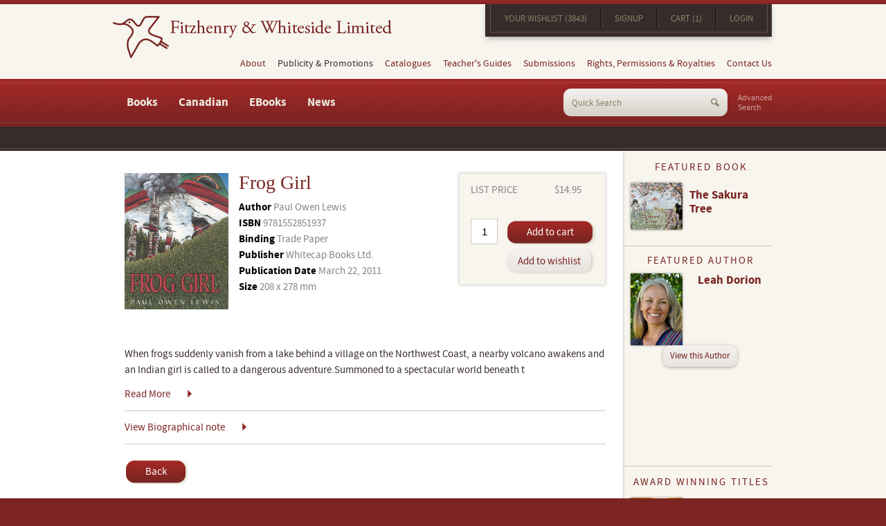

--- FILE ---
content_type: text/html; charset="UTF-8"
request_url: https://www.fitzhenry.ca/Detail/1552851931
body_size: 28782
content:
<!DOCTYPE html>
<!--[if lt IE 7]> <html class="no-js ie oldie lt-ie7" lang="en"> <![endif]-->
<!--[if IE 7]> <html class="no-js ie oldie ie7" lang="en"> <![endif]-->
<!--[if IE 8]> <html class="no-js ie oldie ie8" lang="en"> <![endif]-->
<!--[if IE 9]> <html class="ie ie9" lang="en"> <![endif]-->
<!--[if IE 10]> <html class="ie ie10" lang="en"> <![endif]-->
<!--[if (gt IE 10)|!(IE)]><!--><html lang="en"> <!--<![endif]-->
<!--[if (gt IE 10)|!(IE)]>
<!--[if IEMobile 7 ]> <html class="no-js iem7"> <![endif]-->
<!--[if (gt IEMobile 7)|!(IEMobile)]><!--> <html class="no-js"> <!--<![endif]--><head>
<meta http-equiv="content-type" content="text/html;charset=ISO-8859-1">
<meta http-equiv="Content-Language" content="en">
<title>Frog Girl | Detail</title><meta name="title" content="Detail"><meta name="MSSmartTagsPreventParsing" content="TRUE"><meta name="Generator" content="LEAP 5.2"><meta name="Formatter" content="LEAP 5.2"><meta http-equiv="Resource-type" content="document"><meta name="modification-date" content="2026-01-23 21:40:18"><meta name="description" content=""><meta name="robots" content="index,follow"><link rel="canonical" href="https://www.fitzhenry.ca/Detail">
					  <!--[if lt IE 7]>
							<script type="text/javascript" src="/LEAP/javascript/ie-png.js" ></script>
							<link rel="stylesheet" type="text/css" href="/LEAP/css/ie.css" media="screen"/>
						<![endif]-->
					<script type="text/javascript" src="/lasso9/leap5_support/jquery.min.js"></script>
<script type="text/javascript" src="/lasso9/leap5_support/scripts/jquery-ui-1.10.3.custom.min.js"></script>
<script type="text/javascript" src="/lasso9/leap5_support/scripts/jquery.validate.min.js"></script>
<link rel="stylesheet" type="text/css" href="/lasso9/LEAP_Admin/inc/login/css/login2.css" media="all"/>
<script type="text/javascript" src="/lasso9/leap5_support/scripts/fancybox2/jquery.fancybox.pack.js"></script>
<script type="text/javascript" src="/lasso9/leap5_support/scripts/fancybox2/jquery.mousewheel-3.0.6.pack.js"></script>
<link rel="stylesheet" type="text/css" href="/lasso9/leap5_support/scripts/fancybox2/jquery.fancybox.css" media="all"/>
<script type="text/javascript" src="/js/fitz/jquery.main.js"></script>
<link rel="stylesheet" type="text/css" href="/css/fitz/all.css" media="all"/>
<script type="text/javascript" src="/js/jquery.flexslider-min.js"></script>
<script type="text/javascript" src="/js/jquery.isotope.min.js"></script>
<meta name="viewport" content="width=990">
<link rel="shortcut icon" href="images/favicon.ico">
<!--[if lt IE 9]>
	<link media="all" rel="stylesheet" href="/css/fitz/ie.css">
	<script src="/js/fitz/ie.js"></script>
<![endif]-->
<!--[if IE 9]>
	<link media="all" rel="stylesheet" href="/css/fitz/ie9.css">
<![endif]-->

<script>
  (function(i,s,o,g,r,a,m){i['GoogleAnalyticsObject']=r;i[r]=i[r]||function(){
  (i[r].q=i[r].q||[]).push(arguments)},i[r].l=1*new Date();a=s.createElement(o),
  m=s.getElementsByTagName(o)[0];a.async=1;a.src=g;m.parentNode.insertBefore(a,m)
  })(window,document,'script','//www.google-analytics.com/analytics.js','ga');

  ga('create', 'UA-5215827-1', 'auto');
  ga('send', 'pageview');

</script>

<meta name="msvalidate.01" content="7A0AD1003D0687087DDC8A8458579706" /><script type="text/javascript">//<!-- L5.2S
							var LEAPaccess = "l3ap";

							var LEAPpage = 22;

							var fontgroupid = 0;

						// L5.2E -->
</script>

<script type="text/javascript" src="/lasso9/LEAP_Admin/scripts/init.min.js"></script>
</head>
<body>
<div id="skip-to"><a accesskey="C" href="#content">Content</a></div>
<noscript><div>Javascript must be enabled for the correct page display</div></noscript>
<div id="wrapper">
	<div class="holder">
		<header id="header">
			<div class="header-t">
				<h1 class="logo"><a href="/">Fitzhenry &amp; Whiteside Limited</a></h1>
				<div class="header-t-r">
					<nav class="top-nav">
						<div id="LEAPSPACE_18" class="LEAP_scopeis_site LEAP_space">
							<div id="LEAP_22" class="LEAP_content LEAP_scopeis_site"></div>
							<div id="LEAP_49" class="LEAP_content LEAP_scopeis_site">
								<ul>
									<li class=""><a href="/Wishlist" class="" title="Your Wishlist">Your Wishlist (3843)</a></li>
									
									<li><a href="/Account" class="" title="Signup">Signup</a></li>
									


									<li><a href="/Cart" class="" title="Cart">Cart (1)</a></li>
									
									
									<li class=""><a href="/Login" class="" title="Login">Login</a></li>
									
								</ul>
							</div>
						</div>
					</nav>
				</div>
			</div>
			<nav id="nav">
				<meta data-space="19" data-space-name="informationMenu" data-parent="0" data-wrapper="true"><ul id="navUL">
	<li class=""><a href="/about-fitzhenry" class=" " title="About">About</a>
<!-- r --><ul><li class=""><a href="/about-fitzhenry" class="">About Fitzhenry & Whiteside</a></li>
<li><a href="/our-history" class="" title="Our History">Our History</a></li>
<li><a href="/fitzhenry-awards" class="" title="Awards">Awards</a></li>
<li class=""><a href="/fitzhenry-professional-affiliations" class="" title="Professional Affiliations">Professional Affiliations</a></li>
<!-- going out #c_depth:1, #depth:2 --></ul><!-- X single out 2-->
</li>
<li>Publicity & Promotions 
<!-- r --><ul><li class=""><a href="/Fitzhenry-News" class="" title="Fitzhenry News">News</a></li>
<li class=""><a href="/fitzhenry-news-and-events" class="" title="News & Events">Events</a></li>
<!-- going out #c_depth:1, #depth:2 --></ul><!-- X single out 2-->
</li>
<li><a href="/fitzhenry-catalogues" class=" " title="Catalogues">Catalogues</a>
<!-- r --><ul><li class=""><a href="/fitzhenry-catalogues" class="">F & W Catalogues</a></li>
<li><a href="/showcase-catalogue" class="" title="Showcase Catalogue">Showcase Catalogue</a></li>
<li class=""><a href="/library-and-educational-resources-catalogue" class="" title="Library and Education Resources Catalogue">Library and Education Resources Catalogue</a></li>
<!-- going out #c_depth:1, #depth:2 --></ul><!-- X single out 2-->
</li>
<li><a href="/fitzhenry-teachers-guides" class="" title="Teacher's Guides">Teacher's Guides</a></li>
<li><a href="/fitzhenry-submissions" class="" title="Submissions">Submissions</a></li>
<li><a href="/fitzhenry-rights-and-permissions" class="" title="Rights & Permissions">Rights, Permissions & Royalties</a></li>
<li class=""><a href="/fitzhenry-contact-us" class=" " title="Contact Us">Contact Us</a>
<!-- r --><ul><li class=" "><a href="/fitzhenry-contact-us" class="">General Inquiries</a></li>
</ul><!-- multi FINISH out -->
</li>
</ul>
 
			</nav>
			<div class="header-b">
				<nav class="bottom-navbar">
					<meta data-space="2" data-space-name="mainmenu" data-parent="0" data-wrapper="true"><ul id="bottom-nav">
	<li class=""><a href="#" class=" col" title="Books">Books</a>
<!-- r --><div class="drop">
<div class="drop-inner">
<div class="holder"><ul><li class="title "><a href="#" class=" " title="Featured Titles">Featured Titles</a>
<!-- r --><ul><li class=""><a href="/Recent-Publications" class="" title="Recent Publications">Recent Publications</a></li>
<li class=""><a href="/Forthcoming-Titles" class="" title="Forthcoming Titles">Forthcoming Titles</a></li>
<!-- going out #c_depth:2, #depth:3 --></ul><!-- X single out 3-->
</li>
<li class="title"><a href="#" class=" " title="Adult Titles">Adult Titles</a>
<!-- r --><ul><li class=""><a href="/Search-Results/srch_audience/1,5,6/srch_categoryLabel/Art ,Photography" class="" title="Art & Photography">Art & Photography</a></li>
<li><a href="/Search-Results/srch_audience/1,5,6/srch_categoryLabel/Biog,Biography" class="" title="Biography">Biography</a></li>
<li><a href="/canadian-medical-lives-series" class="" title="Canadian Medical Lives Series">Canadian Medical Lives Series</a></li>
<li><a href="/Search-Results/srch_audience/1,5,6/srch_categoryLabel/Cook,Cooking,Cookbook" class="" title="Cookbooks">Cookbooks</a></li>
<li><a href="/Search-Results/srch_audience/1,5,6/srch_categoryLabel/FICTION" class="" title="Fiction">Fiction</a></li>
<li><a href="/Search-Results/srch_audience/1,5,6/srch_categoryLabel/Gardening" class="" title="Gardening">Gardening</a></li>
<li><a href="/Search-Results/srch_audience/1,5,6/srch_categoryLabel/Health,Fitness" class="" title="Health & Fitness">Health & Fitness</a></li>
<li><a href="/Search-Results/srch_audience/1,5,6/srch_categoryLabel/Poetry" class="" title="Poetry">Poetry</a></li>
<li><a href="/Fitzhenry-Poetry-Series" class="" title="Fitzhenry Poetry Series">Fitzhenry Poetry Series</a></li>
<li><a href="/Search-Results/srch_audience/1,5,6/srch_categoryLabel/Reference" class="" title="Reference">Reference</a></li>
<li><a href="/Search-Results/srch_audience/1,5,6/srch_categoryLabel/Science,Nature" class="" title="Science & Nature">Science & Nature</a></li>
<li class=""><a href="/Search-Results/srch_audience/1,5,6/srch_categoryLabel/Travel,Trans,Transportation" class="" title="Travel & Transportation">Travel & Transportation</a></li>
<!-- going out #c_depth:2, #depth:3 --></ul><!-- X single out 3-->
</li>
<li class="title "><a href="#" class=" " title="Children's Titles">Children's Titles</a>
<!-- r --><ul><li class=""><a href="/Search-Results/srch_audience/2,3,4/srch_categoryLabel/Biog,Biography" class="" title="Biography">Biography</a></li>
<li><a href="/Search-Results/srch_audience/2,3,4/srch_categoryLabel/Juvenile Fiction" class="" title="Fiction">Fiction</a></li>
<li><a href="/Featured-French-Language" class="" title="French Books">French Books</a></li>
<li><a href="/Search-Results/srch_audience/2,3,4/srch_categoryLabel/History" class="" title="History">History</a></li>
<li><a href="/Search-Results/srch_audience/2,3,4/srch_categoryLabel/Juvenile Nonfiction" class="" title="Non-Fiction">Non-Fiction</a></li>
<li><a href="/Search-Results/srch_audience/2,3,4/srch_categoryLabel/Science,Nature" class="" title="Science & Nature">Science & Nature</a></li>
<li><a href="/Search-Results/srch_audience/2,3,4/srch_categoryLabel/Social" class="" title="Social Issues">Social Issues</a></li>
<li class=""><a href="/Search-Results/srch_audience/2,3,4/srch_categoryLabel/Sport" class="" title="Sports">Sports</a></li>
<!-- going out #c_depth:1, #depth:3 --><!-- testing out for loop_count:3 --></ul><!-- multi out -->
<!-- part:3 --></li>
<!-- testing out for loop_count:2 --></ul><!-- multi out -->
</div>
</div>
</div><!-- part:2 --></li>
<li><a href="#" class=" col" title="Canadian Books">Canadian</a>
<!-- r --><div class="drop">
<div class="drop-inner">
<div class="holder"><ul><li class="title "><a href="/Featured-Books" class=" " title="Children's Non-Fiction">Children's Non-Fiction</a>
<!-- r --><ul><li class=""><a href="/Canadian-Childrens-Animals" class="" title="Canadian Childrens Animals">Children's Animals</a></li>
<li><a href="/Canadian-Childrens-Biography" class="" title="Childrens Biography">Children's Biography</a></li>
<li><a href="/Canadian-Childrens-Canadians" class="" title="Childrens Canadian">Children's Canadian</a></li>
<li><a href="/Canadian-Childrens-History" class="" title="Children's History Books">Children's History</a></li>
<li><a href="/Canadian-Childrens-Native" class="" title="Childrens Native">Children's Native</a></li>
<li><a href="/Canadian-Childrens-Polar" class="" title="Childrens Polar ">Children's Polar </a></li>
<li class=""><a href="/Canadian-Childrens-Science-Nature" class="" title="Children's Science & Nature">Children's Science & Nature</a></li>
<!-- going out #c_depth:2, #depth:3 --></ul><!-- X single out 3-->
</li>
<li class="title "><a href="#" class=" " title="Children's Fiction">Children's Fiction (by Age Range)</a>
<!-- r --><ul><li class=""><a href="/All-Canadian-Fiction-3-to-6" class="" title="Canadian Fiction Ages 3 to 6 (Picture Books)">Fiction Ages 3 to 6 (Picture Books)</a></li>
<li><a href="/All-Canadian-Fiction-6-to-8" class="" title="Canadian Fiction Ages 6 to 8">Fiction Ages 6 to 8</a></li>
<li><a href="/All-Canadian-Fiction-8 to-10" class="" title="Canadian Fiction Ages 8 to 10">Fiction Ages 8 to 10</a></li>
<li><a href="/All-Canadian-Fiction-10-to-12" class="" title="Canadian Fiction Ages 10 to 12">Fiction Ages 10 to 12</a></li>
<li class=""><a href="/All-Canadian-Fiction-12-and-up" class="" title="Canadian Fiction Ages 12 and up">Fiction Ages 12 and Up</a></li>
<!-- going out #c_depth:1, #depth:3 --><!-- testing out for loop_count:3 --></ul><!-- multi out -->
<!-- part:3 --></li>
<!-- testing out for loop_count:2 --></ul><!-- multi out -->
</div>
</div>
</div><!-- part:2 --></li>
<li><a href="#" class=" col" title="E-books">EBooks</a>
<!-- r --><div class="drop">
<div class="drop-inner">
<div class="holder"><ul><li class="title "><a href="#" class=" " title="Adult Books">Adult</a>
<!-- r --><ul><li class=""><a href="/adult-fiction-e-books" class="">Fiction</a></li>
<li><a href="/Adult-Non-Fiction-E-Books" class="" title="Non-Fiction (All)">Non-Fiction</a></li>
<li><a href="/Drama-e-Books" class="" title="Drama">Drama</a></li>
<li class=""><a href="/Food-e-Books" class="" title="Cooking, Food and Wine">Food and Wine</a></li>
<!-- going out #c_depth:2, #depth:3 --></ul><!-- X single out 3-->
</li>
<li class="title"><a href="#" class=" " title="Young Adult">Young Adult</a>
<!-- r --><ul><li class=""><a href="/YA-Fiction-e-Books" class="" title="Fiction">Fiction</a></li>
<li><a href="/ya-fiction-audio" class="" title="Y/A Fiction Audio">Young Adult Fiction Audio</a></li>
<li class=""><a href="/ya-non-fiction-e-books" class="" title="Non-Fiction">Non-Fiction</a></li>
<!-- going out #c_depth:2, #depth:3 --></ul><!-- X single out 3-->
</li>
<li class="title "><a href="#" class=" " title="Childrens">Childrens</a>
<!-- r --><ul><li class=""><a href="/Childrens-Fiction-e-books" class="" title="Fiction">Fiction</a></li>
<li><a href="/childrens-non-fiction-e-books" class="" title="Non-Fiction">Non-Fiction</a></li>
<li><a href="/nature-babies-series-e-books" class="" title="Nature Babies Series">Nature Babies Series</a></li>
<li class=""><a href="/do-you-know-e-book-series" class="" title="Do You Know Series">Do You Know Series</a></li>
<!-- going out #c_depth:2, #depth:3 --></ul><!-- X single out 3-->
</li>
<li class="title"><a href="/about-red-deer-press" class="" title="Red Deer Press">Red Deer Press</a></li>
<li class="title"><a href="/about-whitecap-books" class="" title="Whitecap Books">Whitecap Books</a></li>
<li class="title "><a href="/fifth-house-about" class="" title="Fifth House Publishers">Fifth House Publishers</a></li>
<!-- going out #c_depth:1, #depth:2 --></ul><!-- X single out 2-->
</div>
</div>
</div></li>
<li class=""><a href="/Fitzhenry-News" class="" title="Fitzhenry News">News</a></li>
</ul>
 
				</nav>
				<a href="/search" class="advanced-search">Advanced <br> Search</a>
				<meta data-space="14" data-space-name="searchForm" data-parent="0" data-wrapper="true">
<div class="LEAP_SearchFormDiv"><form class="LEAP_SearchForm search-form" name="LEAP_SearchForm" method="get" action="/Search-Results">
<fieldset>
	<span class=""><input class="LEAP_SearchFormInput" name="q" type="text" value="" /></span>
	<input class="LEAP_SearchFormButton " type="submit" name="LEAP_SearchSubmit" value="Submit" />

</fieldset>
</form></div>


			</div>
		</header>
		<div id="main">
			<div class="breadcrumbs">
				&nbsp;
			</div>
			<div class="holder">
				<div id="content" class="inner">
					<meta data-space="1" data-space-name="maincontent" data-parent="0" data-wrapper="true">
<div class="bookDetail">
	<div class="top">
		<img src="/images/covers/1552851931.jpg" alt="Frog Girl">					
		<div class="info">
			<h2>Frog Girl</h2>
			<h3></h3>												<!-- GET CONFIRMATION ON FIELD -->
	<!-- 	<span><strong>Author</strong> <a href="/Search-Results?q=[#product->author()]&amp;LEAP_SearchSubmit=Submit">[encode_html( #product->author( ) )]</a></span>	-->	<!-- GET Link location -->	
			<span><strong> Author </strong>Paul Owen Lewis</span>
			<span><strong>ISBN</strong> 9781552851937</span>
			<span><strong>Binding</strong> Trade Paper</span>
			
			<span><strong>Publisher</strong> Whitecap Books Ltd.</span>
			<span><strong>Publication Date</strong> March 22, 2011</span>
			<span><strong>Size</strong> 208 x 278 mm</span>
			
		</div>
		<div class="action">
			

			<div class="upper">				
				<div><span>List Price</span> <span class="price">$14.95</span></div>
			</div>
			<div class="upper" >				
				
			</div>
			
				<input id="pqty" name="pqty" type="text" value="1">			
				<div class="block">
					
					
						<a href="#" class="cartAdd addtocart" data-product="1552851931">Add to cart</a>
								
					<a href="/Wishlist?wact=add&item=1552851931" type="button" class="wishAdd">Add to wishlist</a>
				
				</div>
			
		</div>
	</div>
	<div class="bottom">
		
		<div id="shortText" class="toggleText" >
			When frogs suddenly vanish from a lake behind a village on the Northwest Coast, a nearby volcano awakens and an Indian girl is called to a dangerous adventure.Summoned to a spectacular world beneath t
		</div>
		
		<div id="longText" class="toggleText" style="display: none;">
			
			<br>When frogs suddenly vanish from a lake behind a village on the Northwest Coast, a nearby volcano awakens and an Indian girl is called to a dangerous adventure.<p>Summoned to a spectacular world beneath the lake, the girl is questioned by "Grandmother" about the disappearance of her "children." Just who is this mysterious old woman? And what will happen if her children are not returned? What follows both answers-and deepens-the mystery.<p>Careful attention is paid to historical detail both in the story and in the vibrant illustrations. <i>Frog Girl</i> follows the rich mythic traditions of the Haida, Tlingit and other Native peoples of the Pacific Northwest Coast, whose stories often tell of individuals cast mysteriously into parallel worlds inhabited by animals in human form.<p>A portion of the proceeds from this book is donated to the Haida Gwaii Rediscovery Program for tribal youth. <br>
		</div>
		
		
			<a href="#" class="linkMore" onClick="toggleText(this); return false;">Read More</a>
		
		

		<!-- Table of Contents -->
		
			<div id="longtext2" class="toc" >
				<div id="toc2" style="display: none;" >
					<br><b>Paul Owen Lewis </b><br>Author and artist Paul Owen Lewis lives on an island in northwest Washington State where he is surrounded by water, and the amazing creatures that live in it. That's probably why he is best known for books that feature a child's interaction with wild coastal animals. <br>
				</div>
				<a href="#" class="linkMore text2" onClick="toggleText2('#longlink2','Biographical note'); return false;" id="longlink2">View Biographical note</a>
	
			</div>
				

		<!-- marketing text -->
		

	</div>

	<div class="searchBack" >
		<div class="bookdetail" >
			<div class="action" >
			
			<form name="searchBack" id="searchBack" action="/Search-Results" method="post" >
							
			
				<a href="#" class="cartAdd" onClick="$( '#searchBack' ).submit()" >Back</a>
			</form>
			</div>
		</div>
	</div>
</div>
		
		
		
<script>
	var cart_urlPathToModify = "/lasso9/cartAdmin/modifyCartItem.xhr";
</script>
<script charset="utf-8" type="text/javascript" src="/lasso9/cartAdmin/js/addtocart.js"></script>
<script type="text/javascript" >
	function toggleText(obj) {
		obj = jQuery(obj);
		obj.text( $( '#longText' ).is( ':visible' ) ? 'Read More' : 'Read Less');
		if( $( '#longText' ).is( ':visible' ) )
			$( '#longText' ).slideUp( 1000 );
		else	
			$( '#longText' ).show( 1000  );
	
		if( $( '#shortText' ).is( ':visible' ) )
			$( '#shortText' ).hide( 1000  );
		else
			$( '#shortText' ).show( 1000 );
	}

	function toggleText2(obj,textType) {
		obj = jQuery(obj);
		var div = obj.prev('div');
		obj.text( div.is( ':visible' ) ? 'View ' + textType : 'Close ' + textType);
		if( div.is( ':visible' ) )
			div.slideUp( 1000 );
			
		else	
			div.show( 1000  );
	
	}
</script>


				</div>
				<aside id="sidebar">
					<article class="featured-book hproduct">
						<meta data-space="15" data-space-name="featuredBook" data-parent="0" data-wrapper="true"><div id="" class="">

		<h2><span>Featured Book</span></h2>
		<div class="holder">
			<a href="https://www.fitzhenry.ca/Detail/0889953546" class="photo">
				<img alt="The Sakura Tree" src="/usercontent/Fitzhenry/Featured_and_Masthead_Covers/Sakura_Tree.jpg" />
			</a>
			<div class="text-wrap">
				<h3><a href="https://www.fitzhenry.ca/Detail/0889953546" class="title1">
					The Sakura Tree
				</a></h3>
				<span class="author"></span>
			</div>
		</div>
	</div>

					</article>
					<article class="featured-author">
						<meta data-space="16" data-space-name="featuredAuthor" data-parent="0" data-wrapper="true"><div id="" class="">
			<h2><span>Featured Author</span></h2>
			<div class="wrap">	
				<a href="/Leah-Dorion" class="photo">
					<img alt="Leah Dorion" class="alignleft" src="/usercontent/Fitzhenry/Featured_Authors/Leah_Dorion.jpg" />
				</a>
				<div class="text-description">
					<h3><a href="/Leah-Dorion" class="title1">
						Leah Dorion
					</a></h3>
					
				</div>
			</div>
			<a href="/Leah-Dorion" class="view"><span>View this Author</span></a>
		</div>

					</article>
					<article class="award-winning hproduct">
						<meta data-space="17" data-space-name="awardedTitles" data-parent="0" data-wrapper="true"><h2><span>Award Winning Titles</span></h2>
		<div id="flexslider2" class="gallery ">
		<div class="slideset awtitles">

			<div class="slide">
				<a class="photo" href="/Detail/1554556007">
					<img src="/usercontent/Fitzhenry/AwardWinning//Shadow_Of_War.jpg" alt="The Shadow of War" width="119" />
				</a>
				<div class="text-wrap">
					<h3>
						<a href="/Detail/1554556007" class="fn url">
							The Shadow of War
						</a>
					</h3>
					<span class="author"><p>CYGNUS&nbsp;Book Award winner</p>
</span>
				</div>
			</div>



			<div class="slide">
				<a class="photo" href="/Detail/0889956162">
					<img src="/usercontent/reddeer/Award-Winning/KidSterling.jpg" alt="Kid Sterling" width="119" />
				</a>
				<div class="text-wrap">
					<h3>
						<a href="/Detail/0889956162" class="fn url">
							Kid Sterling
						</a>
					</h3>
					<span class="author"><p>Benjamin Franklin Award winner</p>
</span>
				</div>
			</div>


	</div>
</div>

<script>
	$(document).ready(function() {
		$('#flexslider2').flexslider({

			namespace: "flex2-",
			selector: ".slideset > .slide",
			animation: "fade",
			easing: "swing",
			direction: "horizontal",
			reverse: false,
			animationLoop: true,
			smoothHeight: false, 
			startAt: 0,
			slideshow: true,
			slideshowSpeed: 7000,
			animationSpeed: 600,
			initDelay: 0,
			randomize: false,
			 
			// Usability features
			pauseOnAction: true,
			pauseOnHover: false,
			useCSS: true,
			touch: true,
			video: false,
			 
			// Primary Controls
			controlNav: true,
			directionNav: true,
			prevText: "Previous",
			nextText: "Next",
			 
			// Secondary Navigation
			keyboard: false,
			multipleKeyboard: false,
			mousewheel: false,
			pausePlay: false,
			pauseText: "Pause",
			playText: "Play",
			 
			// Special properties
			controlsContainer: "",
			manualControls: "",
			sync: "",
			asNavFor: "",
			 
			// Carousel Options
			itemWidth: 0,
			itemMargin: 0,
			minItems: 0,
			maxItems: 0,
			move: 0,
			                                 
			start: function(slider){
				$('body').removeClass('loading');
			}
		});
	});

</script>

<div class="cfx"></div>
			
				<!-- display button -->
				<div class="btn-holder">
					<a href="http://www.fitzhenry.ca/Recent-Award-Winning-Books"  title="View More" class="more"><span>View More</span></a>
				</div>


					</article>
					<section class="upcoming-events">
						<h2>Upcoming Events</h2>
						<meta data-space="28" data-space-name="events" data-parent="0" data-wrapper="true"><ul class="upcoming-events"><li class="vevent"><span class="date">10/17/2025</span><span class="title"><a href="" >Nothing scheduled in the near future</a></span><span class="desc"></span></li></ul>
						<a href="/events" class="btn-more">View all events</a>
					</section>
					<section class="subscription">
						<meta data-space="21" data-space-name="mailingList" data-parent="0" data-wrapper="true">
					</section>
					<a href="/flyers" class="view-flyers">
						<img class="alignleft" src="/images/img-flyers.png" alt="Image Description" width="96" height="93">
						<span>View our flyers</span>
					</a>
				</aside>
			</div>
		</div>
		<footer id="footer">
			<section class="five-cols">
				<article class="partner">
					<meta data-space="22" data-space-name="subsidiary1" data-parent="0" data-wrapper="true"><p><span class="logo-wrap same-height-left" style="height: 119px;"><span><a href="http://www.reddeerpress.com/"><img alt="Red Deer Press" src="/images/logo-red-deer-press.png" style="width: 104px; height: 114px;" /></a></span></span></p>

<p><strong>Red Deer Press</strong> publishes upscale children&rsquo;s picture books, including illustrated children&rsquo;s Aboriginal titles, contemporary juvenile and young-adult fiction, drama, general trade biography, history, and sports, and science fiction and fantasy.</p>

<p><a class="btn-more" href="http://www.reddeerpress.com/">Visit now</a></p>

				</article>
				<article class="partner">
					<meta data-space="23" data-space-name="subsidiary2" data-parent="0" data-wrapper="true"><p><span class="logo-wrap" style="height: 119px;"><span><a href="http://www.fifthhousepublishers.ca/"><img alt="Fifth House" src="/images/logo-fifth-house.png" style="width: 52px; height: 110px;" /></a></span></span></p>

<p><strong>Fifth House Publishers</strong> is dedicated to celebrating the wide variety of voices, places, and ideas that make Canada unique by publishing fiction, and non-fiction, adult and children&rsquo;s books.</p>

<p><a class="btn-more" href="http://www.fifthhousepublishers.ca/">Visit now</a></p>

				</article>
				<article class="partner col03">
					<meta data-space="24" data-space-name="subsidiary3" data-parent="0" data-wrapper="true"><p><span class="logo-wrap same-height-right" style="height: 119px;"><span><a href="http://www.whitecap.ca/"><img alt="Fifth House" src="/images/logo-whitecap.png" style="width: 157px; height: 37px;" /></a></span></span></p>

<p><strong>Whitecap Books</strong> is one of Canada&rsquo;s leading book cookbook publishers. Our diverse list features books on food, wine, gardening, health and well-being, regional history, and regional guidebooks.</p>

<p><a class="btn-more" href="http://www.whitecap.ca/">Visit now</a></p>

				</article>
				<article class="partner col04">
					<meta data-space="26" data-space-name="catalogues" data-parent="0" data-wrapper="true"><h2>Our Catalogues</h2>

<p><a href="/usercontent/Fitzhenry/Marketing_imagery/Catalogues/FitzFall2024Catalogue.pdf" target="_blank"><img alt="" src=" /usercontent/Fitzhenry/Marketing_imagery/Catalogues/FitzFall2024Cover.jpg" style="width: 150px; height: 194px;" /></a></p>

<p><a href="https://bnccatalist.ca/viewcatalogue.aspx?id=160538" target="_blank"><strong>Fitzhenry &amp; Whiteside<br />
Fall 2024&nbsp;Catalogue</strong></a></p>

<p><a class="btn-more" href="/fitzhenry-catalogues">View all catalogues</a></p>

				</article>
				<section class="catalogues">
					<!-- [leap('subsidiary4')] -->
				</section>
			</section>
			<div class="footer-b">
				<div class="footer-b-l">
					<meta data-space="27" data-space-name="footerMenu" data-parent="0" data-wrapper="true"><span class="copyright">© Copyright 2016 <a href="/">Fitzhenry & Whiteside Publishing</a>. All rights reserved.</span><ul class="tools">
	<li class=""><a href="/fitzhenry-privacy-policy" class="" title="Privacy Policy">Privacy Policy</a></li>
<li class=""><a href="/fitzhenry-site-map" class="" title="Site Map">Site Map</a></li>
</ul>
 
					<meta data-space="13" data-space-name="social-networks" data-parent="0" data-wrapper="true"><ul class="social-networks">
<li><a href="http://instagram.com/fitzwhits" target="_blank">instagram</a></li>
	<li class="twitter"><a href="https://twitter.com/FitzWhits" target="_blank">twitter</a></li>
	<li class="facebook"><a href="https://www.facebook.com/FitzWhits" target="_blank">facebook</a></li>
	<li class="goodreads"><a href="https://www.goodreads.com/fitzhenryandwhiteside" target="_blank">goodreads</a></li>
</ul>
				</div>
				<span class="design-by">Design by <a href="http://www.treefrog.ca" target="_blank">Treefrog</a></span>
			</div>
		</footer>
	</div>
</div>
<div id="skip"><a  accesskey="T" href="#header">Back to top</a></div></body></html>

--- FILE ---
content_type: text/css
request_url: https://www.fitzhenry.ca/css/fitz/all.css
body_size: 70337
content:
@font-face {
	font-family: 'source_sans_probold';
	src: url('/fonts/sourcesanspro-bold-webfont.eot');
	src: url('/fonts/sourcesanspro-bold-webfont.eot?#iefix') format('embedded-opentype'),
		url('/fonts/sourcesanspro-bold-webfont.woff') format('woff'),
		url('/fonts/sourcesanspro-bold-webfont.ttf') format('truetype'),
		url('/fonts/sourcesanspro-bold-webfont.svg#source_sans_probold') format('svg');
	font-weight: normal;
	font-style: normal;
}
@font-face {
	font-family: 'source_sans_proregular';
	src: url('/fonts/sourcesanspro-regular-webfont.eot');
	src: url('/fonts/sourcesanspro-regular-webfont.eot?#iefix') format('embedded-opentype'),
		url('/fonts/sourcesanspro-regular-webfont.woff') format('woff'),
		url('/fonts/sourcesanspro-regular-webfont.ttf') format('truetype'),
		url('/fonts/sourcesanspro-regular-webfont.svg#source_sans_proregular') format('svg');
	font-weight: normal;
	font-style: normal;
}
/* *{ max-height:10000px; }*/
body {
	margin:0;
	color:#382b2b;
	font:15px/23px 'source_sans_proregular', Arial, Helvetica, sans-serif;
	background:#7b2422;
	min-width: 990px;
	-webkit-text-size-adjust:100%;
	-ms-text-size-adjust:none;
}
img {border-style:none;}
a {
	text-decoration:none;
	color:#888165;
}
a:hover {
	text-decoration:none;
	color:#7a2422;
}
strong,b {
	font-family: 'source_sans_probold';
}

input,
textarea,
select {
	font:100% Arial, Helvetica, sans-serif;
	vertical-align:middle;
	color:#000;
}
form, fieldset {
	margin:0;
	padding:0;
	border-style:none;
}
header, footer, article, section, hgroup, nav, figure {display: block;}
figure{
	margin:0;
	padding:0;
}
.alignright{float:right;}
.alignleft{float:left;}
#wrapper{
	overflow: hidden;
	width: 100%;
	position: relative;
	background: #f7f5ee url(/images/border-top.png) repeat-x;
	padding-top: 6px;
}
#wrapper > .holder{
	margin: 0 auto;
	width: 960px;
}
#header {margin-bottom: 23px;}
.header-t{
	height: 1%;
	padding: 0 5px 0 3px;
}
.header-t:after{
	display: block;
	clear: both;
	content: "";
}
.logo{
	background: url(/images/logo.png);
	width: 403px;
	height: 61px;
	text-indent: -9999px;
	overflow: hidden;
	float: left;
	margin:17px 0 0;
}
.logo a{
	display: block;
	height: 100%;
}
.header-t-r{	
	float: right;
	width: 540px;
	text-align: right;
}
.top-nav{
	display: inline-block;
	background: #382b2b;
	padding:0 6px 6px 7px;
	box-shadow: 0 4px 5px 0 #a5a39f;
	-webkit-box-shadow:0 4px 8px -2px #a5a39f;
}
.top-nav ul{
	list-style: none;
	margin: 0;
	padding: 0;
	border-color: transparent #5f5648 #5f5648;
	border-width: 1px;
	border-style: solid;
	font-size: 13px;
	line-height: 17px;
	text-transform: uppercase;
}
.top-nav li{
	text-align: center;
	display: inline-block;
	vertical-align: bottom;
	margin-left: -3px;
	padding: 12px 20px 10px;
	background: url(/images/sep01.png) no-repeat 0 2px;
}
* + html .top-nav li{
	display:inline;
	margin-left:0;
}
.top-nav li:first-child{
	margin-left: 0;
	background: none;
}
.top-nav a{
	color: #888165;
	display: block;
}
.top-nav a:hover{
	color: #f7f5ee;
	text-decoration: none;
}
#nav {
	margin-bottom:13px;
	position:relative;
	z-index:5;
}
#nav #navUL {
	text-align: right;
	text-transform: capitalize;
	font-size: 14px;
	line-height: 17px;
	margin: 0;
	padding: 0 5px 0 0;
	list-style: none;
}
#nav #navUL > li{
	display: inline-block;
	margin-left: 14px;
	vertical-align: top;
	position: relative;
}
* + html #nav > #navUL > li{
	display:inline;
	padding-bottom:12px;
	margin-bottom:-12px;
}
#nav a{color: #7a2422;}
#nav #navUL > li.hover > a,
#nav #navUL > li.active > a{
	color: #888165;
	text-decoration: none;
}
#nav ul ul{
	z-index:11;
	top:-9999px;
	left: -14px;
	position: absolute;
	text-transform: none;
	list-style: none;
	text-align: left;
	width: 196px;
	line-height: 18px;
	padding: 17px 6px 7px 8px;
	background: #f7f5ee;
	box-shadow: 0 4px 7px -5px #5f5648;
	-webkit-box-shadow: 0 5px 10px -5px #5f5648;
}
#nav #navUL > li.hover > ul{top:100%;}
* + html #nav > #navUL > li.hover > ul{
	top:30px;
	left:-50px;
	padding: 0 6px 7px 8px;
	border:1px solid #c8c6bc;
}
#nav ul ul li{
	position: relative;
	padding-right:10px;
	margin-right:-10px;
}
#nav ul ul a{
	border-bottom: 1px solid #c8c6bc;
	padding: 10px 7px;
	display:block;
}
#nav ul ul li:last-child a {
border-bottom: none;
}
#nav ul ul li.hover > a,
#nav ul ul li > a:hover{
	text-decoration: none;
	color: #888165;
}
#nav ul ul li.has-drop-down > a{background: url(/images/arrow01.png) no-repeat 96% 50%;}
#nav ul ul ul{
	left:-9999px;
	top: -2px;
	padding-top:3px;
	box-shadow: 0 1px 10px -5px #5f5648;
	-webkit-box-shadow: 0 1px 13px -5px #5f5648;
}
#nav ul ul li.has-drop-down 
#nav ul ul li.hover ul{left:206px;}
*+html #nav ul ul li.hover ul{
	left:165px;
	border:1px solid #c8c6bc;
}
.header-b{
	background: url(/images/bg-header-b.png) repeat-x;
	padding:14px 10003px 0 10007px;
	margin: 0 -9999px;
	box-shadow:0 5px 6px 0 #c5c0ab;
	-webkit-box-shadow:0 5px 6px -1px #c5c0ab;
}
.header-b:after{
	display:block;
	clear:both;
	content:"";
}
.bottom-navbar{
	float:left;
	position:relative;
	z-index:4;
}
#bottom-nav ul,
#bottom-nav{
	list-style:none;
	margin:0;
	padding:0;
}
#bottom-nav{
	text-transform:capitalize;
	float:left;
	font:17px/20px 'source_sans_probold', Arial, Helvetica, sans-serif;
}
#bottom-nav > li{
	float:left;
	position:relative;
	padding-bottom:15px;
}
#bottom-nav > li > a{
	color:#efece1;
	display:block;
	padding:10px 15px;
}
#bottom-nav > li.hover > a{
	border-radius:13px;
	text-decoration:none;
	background: #7a2422 url([data-uri]);
	background: -webkit-gradient(linear, left top, left bottom, color-stop(0%,#7a2422), color-stop(38%,#872524), color-stop(54%,#902723), color-stop(100%,#a22825));
	background: -webkit-linear-gradient(top,  #7a2422 0%,#872524 38%,#902723 54%,#a22825 100%);
	background: -o-linear-gradient(top,  #7a2422 0%,#872524 38%,#902723 54%,#a22825 100%);
	background: -ms-linear-gradient(top,  #7a2422 0%,#872524 38%,#902723 54%,#a22825 100%);
	background: linear-gradient(to bottom,  #7a2422 0%,#872524 38%,#902723 54%,#a22825 100%);
}
#bottom-nav .drop{
	z-index:10;
	position:absolute;
	top:-9999px; 
	left:-8px;
	width:999px;
	background: #382b2b;
	padding:0 8px 6px 5px;
	box-shadow: 0 4px 5px -4px #a5a39f;
	-webkit-box-shadow: 0 4px 5px -4px #a5a39f;
}
#bottom-nav > li.hover .drop{top:55px;}
#bottom-nav .drop-inner{
	float:left;
	position:relative;
}
#bottom-nav .drop-inner > .holder{
	border-color: transparent #5f5648 #5f5648;
	border-width: 1px;
	border-style: solid;
	overflow:hidden;
/*	padding:6px 0;*/
}
#bottom-nav .drop a{color:#888165;}
#bottom-nav .drop ul {
	/*width:205px; */
	padding:13px 16px 16px;
	/*float:left;*/
	font-size:14px;
	line-height:18px;
	text-transform:uppercase;
}
#bottom-nav .drop ul li.has-drop-down ul {
	padding-left: 0px;
}
#bottom-nav li:first-child .holder > ul:first-child {
	width: 682px;
	padding-top:0;
	padding-left:0;
}
#bottom-nav .drop ul li {
	width:207px;
}
#bottom-nav .drop ul li.has-drop-down {
	float:left !important;
	width:188px;
}
#bottom-nav .drop ul li {margin-top: 8px;}
#bottom-nav .drop ul li:first-child,
#bottom-nav .drop .col li:first-child{margin-top:0;}
#bottom-nav .drop a:hover{
	color:#f7f5ee !important;
	text-decoration:none;
}
#bottom-nav .drop ul li.has-drop-down > a:hover {
	color:#888165 !important;
	cursor:default;
}
#bottom-nav .title{
	text-transform:uppercase;
	margin:0 0 5px;
	color:#888165;
	display:block;
	font:14px/18px 'source_sans_probold', Arial, Helvetica, sans-serif;
}
#bottom-nav .drop > ul > li:first-child{
	background:none;
	padding-left:17px;
}
#bottom-nav .drop > ul{
	text-transform:capitalize;
	padding:0 13px 28px 0;
}
#bottom-nav .drop .holder > ul > li{margin-top:5px;}
#bottom-nav .drop .col a{
	color:#d1cec5;
	font-family:'source_sans_proregular', Arial, Helvetica, sans-serif;
}
#bottom-nav .drop .col a:hover{color:#f7f5ee;}
#bottom-nav .drop a{color:#888165;}
#bottom-nav .drop a:hover{
	color:#f7f5ee;
	text-decoration:none;
}
#bottom-nav .drop .holder > ul li.title.has-drop-down {
	padding-bottom:15px;
}
#bottom-nav .drop .holder > ul > li.has-drop-down {
	float:left !important;
	padding:13px 20px 0;
	background:url(/images/sep02.png) repeat-y;
	height:100%;
}
#bottom-nav .drop .holder > ul > li.has-drop-down:first-child{
	background:none;
	padding-left:17px;
}
#bottom-nav .drop .holder > ul > li.title li > a{
	color:#d1cec5;
	font-family:'source_sans_proregular', Arial, Helvetica, sans-serif;
	text-transform:none;
}
.search-form{
	float:right;
	width:308px;
}
.search-form legend,
.subscription legend{
	position:absolute;
	left:-9999px;
	font-size:0;
	line-height:0;
}
.search-form fieldset{
	width:213px;
	height:20px;
	padding:10px 12px;
	float:right;
	border-radius:11px;
	background: #f3f1ed url([data-uri]);
	background: -webkit-gradient(linear, left top, left bottom, color-stop(0%,#f3f1ed), color-stop(23%,#eeebe7), color-stop(79%,#d9d7ce), color-stop(100%,#d4d2c8));
	background: -webkit-linear-gradient(top,  #f3f1ed 0%,#eeebe7 23%,#d9d7ce 79%,#d4d2c8 100%);
	background: -o-linear-gradient(top,  #f3f1ed 0%,#eeebe7 23%,#d9d7ce 79%,#d4d2c8 100%);
	background: -ms-linear-gradient(top,  #f3f1ed 0%,#eeebe7 23%,#d9d7ce 79%,#d4d2c8 100%);
	background: linear-gradient(to bottom,  #f3f1ed 0%,#eeebe7 23%,#d9d7ce 79%,#d4d2c8 100%);
}
.search-form input[type="password"],
.search-form input[type="text"]{
	outline:none;
	padding:3px 0;
	float:left;
	width:194px;
	height:17px;
	background:none;
	border:none;
	color:#888165;
	font:13px/17px 'source_sans_proregular', Arial, Helvetica, sans-serif;
}
::-webkit-input-placeholder { color: #888165;}
:-moz-placeholder { color: #888165;}
::-moz-placeholder { 
	color: #888165;
	opacity: 1;
}
:-ms-input-placeholder { color: #888165;}
.search-form input[type="submit"]{
	background:url(/images/sprite-copy.png) no-repeat;
	width:12px;
	height:12px;
	cursor:pointer;
	float:right;
	border:none;
	text-indent:-9999px;
	overflow:hidden;
	margin-top:4px;
	font-size:0;
	line-height:0;
}
.advanced-search{
	float:right;
	color:#d0a2a1;
	text-transform:capitalize;
	font-size:12px;
	line-height:14px;
	margin:7px 0 0 15px;
}
.advanced-search:hover{color:#bf8786;}
.slideshow {
	position: relative;
	margin-bottom:6px;
	min-height:300px;
}
.slideshow .slide {
	position: absolute !important;
	display:none;
	z-index: 1;
	left: 0;
	top: 0;
	width:897px;
	padding:0 44px 0 19px;
}
.slideshow .text-details{
	float:left;
	width:583px;
	padding:9px 0 0;
}
.slideshow .slide.active {z-index: 2;}
.slideshow.not-enough-slides a.btn-prev,
.slideshow.not-enough-slides a.btn-next {visibility: hidden;}
.slideshow h1{
	font:italic 400 24px/29px Garamond, Times New Roman, Georgia, Serif;
	margin:0 0 9px;
}
.slideshow h1 a{color:#7a2422;}
.slideshow h1 a:hover{color:#888165;}
.slideshow .author,
.slideshow h3,
.slideshow h4 {
	display:block;
	text-transform:uppercase;
	color:#382b2b;
	font:15px/20px 'source_sans_probold', Arial, Helvetica, sans-serif;
	letter-spacing:2px;
}
.slideshow .heading{margin-bottom:11px;}
.slideshow p{margin:0 0 21px;}
.slideshow .more{margin-left:-4px;}
.more{
	vertical-align:top;
	display:inline-block;
	min-width:127px;
	border-radius:11px;
	padding:14px 10px 12px;
	text-align:center;
	font-size:16px;
	line-height:20px;
	color:#f7f5ee;
	background: #a22825 url([data-uri]);
	background: -webkit-gradient(linear, left top, left bottom, color-stop(0%,#a22825), color-stop(27%,#9a2824), color-stop(73%,#832523), color-stop(100%,#7b2422));
	background: -webkit-linear-gradient(top,  #a22825 0%,#9a2824 27%,#832523 73%,#7b2422 100%);
	background: -o-linear-gradient(top,  #a22825 0%,#9a2824 27%,#832523 73%,#7b2422 100%);
	background: -ms-linear-gradient(top,  #a22825 0%,#9a2824 27%,#832523 73%,#7b2422 100%);
	background: linear-gradient(to bottom,  #a22825 0%,#9a2824 27%,#832523 73%,#7b2422 100%);
}
.more:hover{
	color:#f7f5ee;
	background: #7a2422 url([data-uri]);
	background: -webkit-gradient(linear, left top, left bottom, color-stop(0%,#7a2422), color-stop(27%,#822523), color-stop(73%,#992725), color-stop(100%,#a22826));
	background: -webkit-linear-gradient(top,  #7a2422 0%,#822523 27%,#992725 73%,#a22826 100%);
	background: -o-linear-gradient(top,  #7a2422 0%,#822523 27%,#992725 73%,#a22826 100%);
	background: -ms-linear-gradient(top,  #7a2422 0%,#822523 27%,#992725 73%,#a22826 100%);
	background: linear-gradient(to bottom,  #7a2422 0%,#822523 27%,#992725 73%,#a22826 100%);
}
.slideshow .alignright{
	box-shadow:5px 5px 5px -1px #c5c0ab;
	-webkit-box-shadow:5px 5px 13px -3px #c5c0ab;
}
.flex-control-nav{padding:0 10px;}
.flex-control-nav{
	position: absolute;
	list-style: none;
	padding:0;
	margin: 0;
	text-align: center;
	bottom: 0;
	left: 50%;
}
.flex-control-nav li{
	display:inline-block;
	margin:0 3px;
	vertical-align:top; 
}
* + html .flex-control-nav li{
	display:inline;
	margin-left:17px;
}
.flex-control-nav a{
	width:15px;
	height:15px;
	display:block;
	text-indent:-9999px;
	overflow:hidden;
	background:url(/images/sprite-copy.png) no-repeat 0 -65px;
}
.slideset.awtitles {
	position:relative;
	height:220px;
	width:100%;
}
#sidebar .slideset.awtitles {
	height:110px;
}
#sidebar .award-winning h3 {
	font:15px/17px 'source_sans_probold', Arial, Helvetica, sans-serif;
}
#sidebar .award-winning .author {
	font: italic 14px/16px Garamond, Times New Roman, Georgia, Serif;
}
#sidebar .award-winning .text-wrap {
	padding:5px 0 0;
}
#sidebar .flex2-direction-nav {
	top:64%;
}
#sidebar .flex2-direction-nav li a.flex2-prev {
	left:90px;
}
#sidebar .flex2-direction-nav li a.flex2-prev:after,
#sidebar .flex2-direction-nav li a.flex2-next:after {
	padding:3px 8px;
}
#sidebar .flex2-direction-nav li a.flex2-next {
	left:140px;
}
.slideset.awtitles .slide {
	position:absolute;
	top:0;
	left:0;
	display:none;
}
#flexslider2 {
	position:relative;
}
.flex2-control-nav {
	display:none;
}
.flex2-direction-nav {
	list-style:none;
	margin:-12px 0 15px 0;
/* 	position:absolute; */
/* 	top:40%; */
}
.flex2-direction-nav li a.flex2-prev {
	background: #f3f1ed url([data-uri]);
	background: -webkit-gradient(linear, left top, left bottom, color-stop(0%,#f3f1ed), color-stop(100%,#e8e5e0));
	background: -webkit-linear-gradient(top,  #f3f1ed 0%,#e8e5e0 100%);
	background: -o-linear-gradient(top,  #f3f1ed 0%,#e8e5e0 100%);
	background: -ms-linear-gradient(top,  #f3f1ed 0%,#e8e5e0 100%);
	background: linear-gradient(to bottom,  #f3f1ed 0%,#e8e5e0 100%);
	box-shadow:0 1px 4px -2px #5f5648;
	-webkit-box-shadow:0 1px 6px -2px #5f5648;
	display:block;
	border-radius:50%;
	height:25px;
	position:absolute;
	left:20px;
	width:25px;
	text-indent: -9999px;
}
.flex2-direction-nav li a.flex2-prev:after {
	content:'\003c';
	color: #7a2422;
	display: block;
	height: 15px;
	padding:3px 5px;
	position: relative;
	width: 15px;
	top:-24px;
	left: 0;
	text-indent:0;
}
.flex2-direction-nav li a.flex2-next {
	background: #f3f1ed url([data-uri]);
	background: -webkit-gradient(linear, left top, left bottom, color-stop(0%,#f3f1ed), color-stop(100%,#e8e5e0));
	background: -webkit-linear-gradient(top,  #f3f1ed 0%,#e8e5e0 100%);
	background: -o-linear-gradient(top,  #f3f1ed 0%,#e8e5e0 100%);
	background: -ms-linear-gradient(top,  #f3f1ed 0%,#e8e5e0 100%);
	background: linear-gradient(to bottom,  #f3f1ed 0%,#e8e5e0 100%);
	box-shadow:0 1px 4px -2px #5f5648;
	-webkit-box-shadow:0 1px 6px -2px #5f5648;
	display:block;
	border-radius:50%;
	height:25px;
	position:absolute;
	left:220px;
	width:25px;
	text-indent:-9999px;
}
.flex2-direction-nav li a.flex2-next:after {
	content: '\003e';
	color: #7a2422;
	display: block;
	height: 15px;
	padding:3px 5px;
	position: relative;
	width: 15px;
	top:-24px;
	left: 0;
	text-indent:0;
}
.flex-control-nav li a.flex-active,
.flex-control-nav li a:hover{background-position:-15px -65px;}
.slideshow .slideset {margin-bottom: 15px;}
.three-cols{
	position:relative;
	padding:0 9999px;
	margin:0 -9999px;
	background:#ebe9e0 url(/images/bg-three-cols.png) repeat-y 50% 0;
	border-width:1px 0;
	border-style:solid;
	border-color:#c8c6bc transparent #c8c6bc;
	box-shadow:0 4px 5px -2px #c5c0ab;
	-webkit-box-shadow:0 4px 5px -2px #c5c0ab;
}
.three-cols:after{
	display:block;
	clear:both;
	content:"";
}
.featured-book h2,
.featured-author h2,
.award-winning h2{
	font-size:15px;
	line-height:20px;
	color:#7a2422;
	text-transform:uppercase;
	font-weight:400;
	margin:0 0 15px;
	letter-spacing:2px;
	word-spacing:1px;
}
.featured-book h2 span,
.featured-author h2 span,
.award-winning h2 span{
	display:inline-block;
	border-bottom:1px solid #c8c6bc;
	padding-bottom:4px;
}
.featured-book h3,
.featured-author h3,
.award-winning h3{
	font:17px/20px 'source_sans_probold', Arial, Helvetica, sans-serif;
	text-transform:capitalize;
	margin:0 0 2px;
	color:#7a2422;
}
.three-cols .featured-book,
.three-cols .featured-author,
.three-cols .award-winning{
	float:left;
	text-align:center;
}
.three-cols .featured-book{
	width:244px;
	padding:13px 10px 0;
	margin-right:44px;
}
.featured-book img,
.featured-author img,
.award-winning img{
	display:block;
	margin:0 auto;
	box-shadow:0 0 5px -1px #5f5648;
	-webkit-box-shadow:0 0 4px -1px #5f5648;
}
.three-cols .featured-author{
	width:290px;
	padding:14px 25px 11px 26px;
}
.three-cols .award-winning{
	width:266px;
	margin-left:23px;
	padding:14px 10px 0;
}
.featured-book .author,
.award-winning .author{
	font:italic 18px/20px Garamond, Times New Roman, Georgia, Serif;
	text-transform:capitalize;
}
.award-winning .author p,
.featured-book .author p {
	margin:0;
}
.view{font:italic 20px/23px Garamond, Times New Roman, Georgia, Serif;}
.featured-book .text-wrap,
.award-winning .text-wrap{padding:15px 0 14px;}
.featured-author .wrap:after{
	display:block;
	clear:both;
	content:"";
}
.text-description {
	overflow: hidden;
	text-align:left;
	padding:10px 0 0 24px;
	font-size:13px;
	line-height:20px;
}
.featured-author p{margin:0 0 10px;}
.featured-author .wrap {margin-bottom: 30px;}
.featured-author h3{margin-bottom:10px;}
.featured-book h3 a,
.featured-author h3 a,
.award-winning h3 a{color:#7a2422;}
.featured-book a:hover,
.featured-author a:hover,
.award-winning a:hover{color:#888165;}
#main{margin-bottom:12px;}
#main:after{
	display:block;
	clear:both;
	content:"";
}
#content{
	float:left;
	width:695px;
	padding:30px 25px 13px 10019px;
	margin-left:-9999px;
	min-height: 800px;
	background:#fff;
	z-index:-1;
	box-shadow:0 1px 5px -2px #5f5648;
	-webkit-box-shadow:0 1px 5px -2px #5f5648;
}
#content.inner {
	min-height: 1340px;
}
.main-content{width:100%;}
#content h1{
	font:400 31px/35px Garamond, Times New Roman, Georgia, Serif;
	color:#888165;
	margin:0 0 13px;
}
#content h2{
	color:#7a2422;
	font:italic 400 22px/30px Garamond, Times New Roman, Georgia, Serif;
	margin:0 0 19px;
}
#content .wrap {padding: 0 11px 17px 9px;}
#content .wrap:after{
	display:block;
	clear:both;
	content:"";
}
#content .wrap .alignright{
	box-shadow:0 1px 4px -2px #5f5648;
	-webkit-box-shadow:0 1px 4px -2px #5f5648;
}
#content .wrap .text-wrap{
	float:left;
	width:486px;
	padding-top:2px;
}
.article{margin-bottom:25px;}
.article > .holder{padding-bottom:12px;}
.article > .holder:after{
	display:block;
	clear:both;
	content:"";
}
.article .heading {margin-bottom: 16px;}
.article .text-details{
	float:left;
	width:347px;
	padding:5px 0 0 37px;
}
/* #content p{margin:0 0 10px;} */
.article img{
	box-shadow:0 0 12px -8px #5f5648;
	-webkit-box-shadow:0 0 12px -8px #5f5648;
}
#content h3{
	font:italic 400 20px/23px Garamond, Times New Roman, Georgia, Serif;
	margin:0 0 9px;
	text-transform:none;
	letter-spacing:0;
}
#content h3 a{color:#7a2422;}
#content h3 a:hover{color:#888165;}
#content h4{
	font:13px/17px 'source_sans_probold', Arial, Helvetica, sans-serif;
	margin:0 0 10px;
	text-transform:uppercase;
	letter-spacing:2px;
}

#sidebar{
	float:right;
	width:213px;
	padding:17px 6px 0 0;
}
.upcoming-events{
	font-size:13px;
	line-height:20px;
	color:#757575;
	margin-bottom:23px;
	padding-left:22px;
}
.upcoming-events h2{
	font:23px/24px Garamond, Times New Roman, Georgia, Serif;
	margin:0 0 14px;
	color:#382b2b;
	font-variant:small-caps;
}
.upcoming-events ul {
	list-style: none !important;
	margin:0;
	padding:0;
}
.vevent{
	border-top:1px solid #c8c6bc;
	margin-bottom:17px;
	padding-top:16px;
}
.vevent:first-child{
	border:none;
	padding:0;
}
.upcoming-events .title{
	color:#7a2422;
	display:block;
	font:13px/16px 'source_sans_probold', Arial, Helvetica, sans-serif;
	text-transform:uppercase;
	letter-spacing:1px;
	margin:0 0 5px;
}
.upcoming-events .title a{color:#7a2422;}
.upcoming-events .title a:hover{color:#888165;}
.upcoming-events .date{
	display:block;
	font:italic 14px/17px Garamond, Times New Roman, Georgia, Serif;
	color:#888165;
	letter-spacing:2px;
	margin-bottom:12px;
}
.upcoming-events .desc{margin:0 0 5px;}
#sidebar .featured-author .view,
.btn-more{
	color:#7a2422;
	text-align:center;
	display:inline-block;
	padding:5px 15px;
	border-radius:10px;
	background: #f3f1ed url([data-uri]);
	background: -webkit-gradient(linear, left top, left bottom, color-stop(0%,#f3f1ed), color-stop(100%,#e8e5e0));
	background: -webkit-linear-gradient(top,  #f3f1ed 0%,#e8e5e0 100%);
	background: -o-linear-gradient(top,  #f3f1ed 0%,#e8e5e0 100%);
	background: -ms-linear-gradient(top,  #f3f1ed 0%,#e8e5e0 100%);
	background: linear-gradient(to bottom,  #f3f1ed 0%,#e8e5e0 100%);
	box-shadow:0 1px 4px -2px #5f5648;
	-webkit-box-shadow:0 1px 6px -2px #5f5648;
}
#sidebar .featured-author .view:hover,
.btn-more:hover{
	color:#7a2422 !important;
	background: #e8e5df url([data-uri]);
	background: -webkit-gradient(linear, left top, left bottom, color-stop(0%,#e8e5df), color-stop(100%,#f2f1ed));
	background: -webkit-linear-gradient(top,  #e8e5df 0%,#f2f1ed 100%);
	background: -o-linear-gradient(top,  #e8e5df 0%,#f2f1ed 100%);
	background: -ms-linear-gradient(top,  #e8e5df 0%,#f2f1ed 100%);
	background: linear-gradient(to bottom,  #e8e5df 0%,#f2f1ed 100%);
}
.upcoming-events > .holder {margin: 0 0 -4px;}
.subscription{
	margin:0 0 20px 22px;
	box-shadow:0 0 7px -4px #5f5648;
	-webkit-box-shadow:0 0 7px -4px #5f5648;
	background:url(/images/bg-subscription.png) repeat-x 0 100%;
}
.subscription form{
	background:url(/images/bg-subscription.png) repeat-x;
	padding:12px 6px 20px;
}
.subscription h2,
.subscription label{
	font:italic 400 18px/22px Garamond, Times New Roman, Georgia, Serif;
	margin:0 0 10px;
}
.subscription form input[type="password"],
.subscription form input[type="text"],
.subscription form input[type="email"]{
	outline:none;
	margin-bottom:10px;
	padding:9px 10px;
	width:161px;
	height:19px;
	font:13px/19px 'source_sans_proregular', Arial, Helvetica, sans-serif;
	color:#aaa;
	border:none;
	border-radius:13px;
	background: #e8e5e0 url([data-uri]);
	background: -webkit-gradient(linear, left top, left bottom, color-stop(0%,#e8e5e0), color-stop(100%,#f2f1ed));
	background: -webkit-linear-gradient(top,  #e8e5e0 0%,#f2f1ed 100%);
	background: -o-linear-gradient(top,  #e8e5e0 0%,#f2f1ed 100%);
	background: -ms-linear-gradient(top,  #e8e5e0 0%,#f2f1ed 100%);
	background: linear-gradient(to bottom,  #e8e5e0 0%,#f2f1ed 100%);
	box-shadow:inset 0 0 5px -2px #5f5648;
	-webkit-box-shadow:inset 0 0 6px -2px #5f5648;
}
.subscription form input[type="submit"]{
	margin-left:2px;
	border-radius:10px;
	width:102px;
	height:31px;
	padding:6px 5px;
	cursor:pointer;
	font:13px/20px 'source_sans_proregular', Arial, Helvetica, sans-serif;
	border:none;
	color:#7a2422;
	background: #f3f1ed url([data-uri]);
	background: -webkit-gradient(linear, left top, left bottom, color-stop(0%,#f3f1ed), color-stop(100%,#e8e5e0));
	background: -webkit-linear-gradient(top,  #f3f1ed 0%,#e8e5e0 100%);
	background: -o-linear-gradient(top,  #f3f1ed 0%,#e8e5e0 100%);
	background: -ms-linear-gradient(top,  #f3f1ed 0%,#e8e5e0 100%);
	background: linear-gradient(to bottom,  #f3f1ed 0%,#e8e5e0 100%);
	box-shadow:0 1px 4px -2px #5f5648;
	-webkit-box-shadow:0 1px 6px -2px #5f5648;
}
.subscription form input[type="submit"]:hover{
	background: #e8e5df url([data-uri]);
	background: -webkit-gradient(linear, left top, left bottom, color-stop(0%,#e8e5df), color-stop(100%,#f2f1ed));
	background: -webkit-linear-gradient(top,  #e8e5df 0%,#f2f1ed 100%);
	background: -o-linear-gradient(top,  #e8e5df 0%,#f2f1ed 100%);
	background: -ms-linear-gradient(top,  #e8e5df 0%,#f2f1ed 100%);
	background: linear-gradient(to bottom,  #e8e5df 0%,#f2f1ed 100%);
}
.view-flyers{
	margin:-8px 0 0 -19px;
	padding-left:22px;
	display:block;
	color:#382b2b;
	font:italic 18px/20px Garamond, Times New Roman, Georgia, Serif;
}
.view-flyers:after{
	display:block;
	clear:both;
	content:"";
}
.view-flyers .alignleft{position:relative;}
.view-flyers > span{
	cursor:pointer;
	width:94px;
	margin:26px 0 0 -28px;
	float:left;
	padding:11px 20px 11px 28px;
	border-radius:10px;
	background: #f3f1ed url([data-uri]);
	background: -webkit-gradient(linear, left top, left bottom, color-stop(0%,#f3f1ed), color-stop(100%,#e8e5e0));
	background: -webkit-linear-gradient(top,  #f3f1ed 0%,#e8e5e0 100%);
	background: -o-linear-gradient(top,  #f3f1ed 0%,#e8e5e0 100%);
	background: -ms-linear-gradient(top,  #f3f1ed 0%,#e8e5e0 100%);
	background: linear-gradient(to bottom,  #f3f1ed 0%,#e8e5e0 100%);
	box-shadow:0 1px 4px -2px #5f5648;
	-webkit-box-shadow:0 1px 6px -2px #5f5648;
}
.view-flyers:hover span{
	color:#382b2b;
	background: #e8e5df url([data-uri]);
	background: -webkit-gradient(linear, left top, left bottom, color-stop(0%,#e8e5df), color-stop(100%,#f2f1ed));
	background: -webkit-linear-gradient(top,  #e8e5df 0%,#f2f1ed 100%);
	background: -o-linear-gradient(top,  #e8e5df 0%,#f2f1ed 100%);
	background: -ms-linear-gradient(top,  #e8e5df 0%,#f2f1ed 100%);
	background: linear-gradient(to bottom,  #e8e5df 0%,#f2f1ed 100%);
}
.five-cols{
	/*background:url(/images/bg-five-cols.png) repeat-y;*/
	font-size:13px;
	line-height:18px;
	color:#757575;
	padding-bottom:23px; 
}
.five-cols:after{
	display:block;
	clear:both;
	content:"";
}
.partner {
	border-right:1px solid #ccc;
}
.partner,
.catalogues{
	float:left;
	width:149px;
	padding:10px 15px 37px;
	position:relative;
}
.partner.col03 {
	padding: 10px 17px 37px;
	width: 157px;
}
.partner.col04 {
	padding: 10px 16px 37px;
	width: 156px;
}
.logo-wrap{
	display:table;
	width:100%;
	text-align:center;
	margin-bottom:12px;
}
* + html .logo-wrap{
	position:relative;
	display:block;
	height:119px;
}
.logo-wrap > span{
	display:table-cell;
	vertical-align:middle;
	width:100%;
}
.logo-wrap a{display:inline-block;}
.logo-wrap a img{display:block;}
* + html .logo-wrap > span{
	position:absolute;
	top:50%;
	left:0;
}
* + html .logo-wrap a{
	position:relative;
	top:-50%;
}
.five-cols p{margin:0 0 10px;}
.five-cols p strong{
	font-family:'source_sans_probold', Arial, Helvetica, sans-serif;
	font-weight:400;
	color:#382b2b;
}
.five-cols .btn-more{
	position:absolute;
	bottom:0;
	width:125px;
	padding:7px 10px;
}
.catalogues {padding: 9px 13px 40px 31px;}
.catalogues h2{
	letter-spacing:2px;
	text-transform:uppercase;
	margin:0 0 15px;
	color:#7a2422;
	font:14px/18px 'source_sans_probold', Arial, Helvetica, sans-serif;
}
.catalogues img{
	display:block;
	margin-bottom:20px;
	box-shadow:0 0 10px -5px #5f5648;
	-webkit-box-shadow:0 0 10px -5px #5f5648;
}
.breadcrumbs{
	position:relative;
	overflow:hidden;
	background:#382b2b url(/images/bg-breadcrumbs.png) repeat-x 0 100%;
	padding:6px 10018px 9px;
	margin:-23px -9999px 0;
	color:#888165;
	font:italic 15px/20px Garamond, Times New Roman, Georgia, Serif;
}
.breadcrumbs .title{
	font-weight:normal;
	float:left;
	margin-right:10px;
}
.breadcrumbs ul{
	list-style:none;
	margin:0;
	padding:0;
	overflow:hidden;
}
.breadcrumbs ul li{
	float:left;
	background:url(/images/sep03.png) no-repeat 0 9px;
	padding-left:11px;
	margin-left:8px;
}
.breadcrumbs ul li:first-child{
	margin:0;
	padding:0;
	background:none;
}
.breadcrumbs a{color:#c8c6bc;}
.breadcrumbs a:hover{color:#888165;}
#main > .holder:after{
	display:block;
	clear:both;
	content:"";
}
#main > .holder #content {padding:32px 25px 55px 10019px;}
#content .about-us{
	background:url(/images/hr.png) repeat-x 0 100%;
	padding-bottom:33px;
	margin-bottom:4px;
}
#content .about-us h1{margin-bottom:10px;}
#content .about-us h2 {
	margin-bottom: 11px;
	line-height:29px;
}
#content .about-us h3{
	line-height:28px;
	margin-bottom:12px;
}
#main > .holder #content p{margin-bottom:12px;}
.about-us .more{
	margin:4px 0 20px;
	min-width:271px;
}
.our-history > .aside{
	background:url(/images/hr.png) repeat-x;
	padding-top:34px;
	margin-top:-7px;
	position:relative;
}
#content .our-history > .aside h3 {margin-bottom: 11px;}
.our-history > .holder{padding-bottom:9px;}
.our-history > .holder:after{
	display:block;
	clear:both;
	content:"";
}
.our-history .text-wrap{
	float:left;
	width:423px;
}
#content .our-history h1{margin-bottom:11px;}
#content .our-history h2{margin-bottom:11px;}
#content .our-history .text-wrap h2{line-height:28px;}
.images-wrap{
	float:right;
	margin-right:-9px;
	padding-top:14px;
}
.images-wrap img{
	float:left;
	margin-right:8px;
	box-shadow:0 0 4px -1px #5f5648;
	-webkit-box-shadow:0 0 4px -1px #5f5648;
}
#content .text-wrap h2 {line-height: 30px;}
#content .container:after{
	display:block;
	clear:both;
	content:"";
}
#content .container{padding:24px 0 20px;}
.our-history .container .text-wrap{
	float:right;
	width:436px;
}
#content h4{
	letter-spacing:2px;
	margin:0 0 16px;
	font:13px/15px 'source_sans_probold', Arial, Helvetica, sans-serif;
	text-transform:uppercase;
}
.highlight{
	font:20px/28px Garamond, Times New Roman, Georgia, Serif;
	color:#888165;
	padding-bottom:7px;
}
#content ul{
	list-style:none;
	padding:8px 0 0 9px;
	margin:0;
}
#content ul li{
	background:url(/images/bullet.png) no-repeat 0 6px;
	padding:0 0 20px 21px;
}
#content .LEAP_modulebutton_list_inpage li {
	background:none;
	padding:0 6px 0 0;
}
.logos-wrap {
	margin-left: -8px;
	padding: 10px 0 0;
}
.logos-wrap:after{
	display:block;
	clear:both;
	content:"";
}
.logos-wrap > .holder {
	float: left;
	width: 528px;
}
.logos-wrap img{vertical-align:top;}
.logos-wrap > .holder > a{
	margin-top:32px;
	display:inline-block;
}
.logos-wrap > .holder > a:first-child{margin:0;}
.logos-wrap > a {
	position: relative;
	top: -13px;
}
#sidebar .featured-book .text-wrap{
	float:left;
	padding:8px 0 0 10px;
}
.featured-book > .holder:after,
.award-winning > .holder:after{
	display:block;
	clear:both;
	content:"";
}
#sidebar .featured-book h2,
#sidebar .featured-author h2,
#sidebar .award-winning h2{
	text-align:center;
	margin-bottom:8px;
}
#sidebar .featured-book img,
#sidebar .featured-author img,
#sidebar .award-winning img{
	max-width:75px;
	float:left;
	margin-right:10px;
}
#sidebar .featured-book .text-wrap,
#sidebar .featured-author .text-wrap,
#sidebar .award-winning .text-wrap{
	float:none;
}
#sidebar .featured-book h2 span,
#sidebar .featured-author h2 span,
#sidebar .award-winning h2 span{border:none;}
#sidebar .featured-book,
#sidebar .featured-author,
#sidebar .award-winning{
	padding:0 0 23px 10px;
	margin-bottom:11px;
	border-bottom:1px solid #c8c6bc;
}
#main > .holder #sidebar{padding-top:14px;}
#sidebar .featured-author h2 {margin-bottom: 4px;}
#sidebar .text-description {padding: 0 0 0 12px;}
#sidebar .featured-author .wrap{margin-bottom:0;}
#sidebar .featured-author .view,
.featured-author .btn-more{
	margin-left:47px;
	padding:7px 10px;
	font-size:13px;
	font-family:'source_sans_proregular', Arial, Helvetica, sans-serif;
	font-style:normal;
	line-height:17px;
}
#sidebar .featured-book {
	min-height:100px;
}
#sidebar .featured-author {
	margin-bottom: 13px;
	min-height: 290px;
	padding-bottom: 16px;
}
#sidebar .award-winning .text-wrap{
	float:right;
	width:114px;
/* 	padding:0px 13px 0 0; */
}
#sidebar .award-winning {
	margin-bottom: 22px;
	min-height: 130px;
	padding-bottom: 18px;
}
#footer{position:relative;}
.footer-b{
	background:url(/images/bg-footer-b.png) repeat-x;
	padding:31px 9999px 29px;
	margin:12px -9999px 0;
	color:#d3abaa;
	font-size:12px;
	line-height:16px;
}
.footer-b:after{
	display:block;
	clear:both;
	content:"";
}
.footer-b a{color:#f7f5ee;}
.footer-b a:hover{color:#888165;}
.copyright{
	float:left;
	margin-right:14px;
}
.footer-b ul.tools{margin-right:25px;}
.footer-b ul.tools a{display:block;}
.footer-b ul{
	list-style:none;
	padding:0;
	margin:0;
	display:inline-block;
	vertical-align:top;
	white-space:nowrap;
}
* + html .footer-b ul{display:inline;}
.footer-b ul li{
	float:left;
	margin-left:10px;
}
.footer-b ul li:first-child{margin-left:0;}
ul.social-networks {margin-top:-2px;}
ul.social-networks a{
	background:url(/images/sprite-copy.png) no-repeat -19px 0;
	width:25px;
	height:25px;
	text-indent:-9999px;
	overflow:hidden;
	display:block;
}
ul.social-networks a:hover{background-position:-19px -25px;}
ul.social-networks li.pinterest a{
	background-position:-44px 0;
	width:21px;
}
ul.social-networks li.pinterest a:hover {background-position:-44px -25px;}
ul.social-networks li.linkedin a{background-position:-65px 0;}
ul.social-networks li.linkedin a:hover{background-position:-65px -25px;}
ul.social-networks li.twitter a{background-position:-90px 0;}
ul.social-networks li.twitter a:hover{background-position:-90px -25px;}
ul.social-networks li.facebook a{
	background-position:-115px 0;
	width:16px;
}
ul.social-networks li.facebook a:hover{background-position:-115px -25px;}
ul.social-networks li.youtube a{
	background-position:-131px 0;
	width:23px;
}
ul.social-networks li.youtube a:hover{background-position:-131px -25px;}
ul.social-networks li.goodreads a{background-position:-151px 0;}
ul.social-networks li.goodreads a:hover{background-position:-151px -25px;}
ul.social-networks li{margin-left:3px;}
ul.social-networks li:first-child{margin-left:0;}
.design-by{
	float:right;
	text-align:right;
	white-space:nowrap;
}
.footer-b-l{float:left;}
#skip-to a:focus,
#skip a:focus{
	position:static;
	width:auto;
	height:auto;
}
#skip-to a,
#skip a{
	position:absolute;
	left:-10000px;
	top:auto;
	width:1px;
	height:1px;
	overflow:hidden;
	color:#382B2B;
}
input[type="image"]{padding:0;border:none;}
input[type=text], input[type=password], input[type=file], input[type=submit], textarea{-webkit-appearance:none;}
.btn-holder {
	clear:both;
	padding:12px 0;
}
/* Main Events List */
ul.fullEvents .singleEvent {
	background:none !important;
	border-bottom:1px solid #CCC;
	padding-top:20px !important;
}
ul.fullEvents .singleEvent span {
	display:block;
	padding:2px 0;
}
.singleEvent span.title a {
	color:#7a2422;
	font-size:20px;
}
.singleEvent span.title a:hover {
	color:#888165;
}
.singleEvent span.date {
	display: block;
	font: italic 14px/17px Garamond, Times New Roman, Georgia, Serif;
	color: #888165;
	letter-spacing: 2px;
	margin-bottom: 12px;
}
/* LEAP'd in overrides */
#footer .partner .cke_editable,
#footer .catalogues .cke_editable {
	min-height:340px;
}
#footer .footer-b-l .LEAP_space {
	display:inline-block;
	float:left;
}
.ui-datepicker {
	background:#eee;
	border: 1px solid #aaa;
	border-radius: 5px;
	padding: 5px 12px;
}
.ui-datepicker .ui-datepicker-title {
	text-align:center;
}
.ui-datepicker .ui-datepicker-prev {
	float:left;
}
.ui-datepicker .ui-datepicker-prev .ui-icon {
	background-position: -96px 0px;
}
.ui-datepicker .ui-datepicker-next .ui-icon {
	background-position: -32px 0px;
}
.ui-datepicker .ui-datepicker-next {
	float:right;
}
.ui-datepicker .ui-datepicker-prev:hover,
.ui-datepicker .ui-datepicker-next:hover {
	cursor:pointer;
}

/* Added by Chris post-slice */
.advanced fieldset,
.shipping fieldset {
	padding-top:18px;
}
.advanced fieldset:first-child
.shipping fieldset:first-child {
	padding-top:0;
}
.advanced fieldset label,
.shipping fieldset label {
	color:#999999;
	font:12px/15px 'source_sans_proregular', Arial, Helvetica, sans-serif;
	position:relative;
	top:3px;
	left:2px;
	letter-spacing:1px;
	text-transform:uppercase;
}
.shipping fieldset .radio label {
	color:#000;
	font:bold 14px/15px 'source_sans_probold', Arial, Helvetica, sans-serif;
	position:relative;
	top:3px;
	left:2px;
	letter-spacing:1px;
	text-transform:uppercase;
}
.advanced fieldset span,
.shipping fieldset span {
	color:#999999;
	font:12px/15px 'source_sans_proregular', Arial, Helvetica, sans-serif;
	margin:0 5px;
}

.advanced input[type=text],
.advanced input[type=password],
.shipping input[type=text],
.shipping input[type=password] {
	background:none;
	border:1px solid #ccc;
	color:#888165;
	display:block;
	font-family: 'source_sans_proregular', Arial, Helvetica, sans-serif;
	font-size:14px;
	padding:12px 10px 10px;
	width:320px;
}
.advanced input.range {
	display:inline-block;
	width:65px;
}
.advanced label.block,
.shipping label.block {
	display:block;
	margin-bottom:2px;
}
.advanced fieldset .radio,
.advanced fieldset .check,
.shipping fieldset .check {
	display:inline-block;
	text-align:center;
	width:80px;
}
.shipping fieldset .radio {
	display:block;
	margin:14px 0;
}
.advanced .radio:first-child,
.advanced .check:first-child {
	margin-left:-15px;
}
.advanced .radio input[type=radio],
.advanced .check input[type=checkbox],
.shipping .radio input[type=radio],
.shipping .check input[type=checkbox] {
	display:none;
}
.advanced .radio label:after {
	background: url('/images/interior/radio-bg.png') 0px 2px no-repeat;
	border:none;
	content:"";
	display:block;
	height:22px;
	margin:0 auto;
	width:20px;
}
.shipping .radio label:before {
	background: url('/images/interior/radio-bg.png') 0px 2px no-repeat;
	border:none;
	content:"";
	display:inline-block;
	margin: -6px 10px;
	height:22px;
	width:20px;
}
.advanced .radio input[type=radio]:checked + label:after,
.shipping .radio input[type=radio]:checked + label:before {
	background: url('/images/interior/radio-bg.png') -25px 2px no-repeat;
}
.shipping .radio input[type=radio]:checked + label {
	color:#d52a26;
}
.advanced .check label:after,
.shipping .check label:after {
	background:url('/images/interior/check-bg.png') 0px 4px no-repeat;
	border:none;
	content:"";
	display:block;
	height:30px;
	margin:0 auto;
	width:22px;
}
.advanced .check input[type=checkbox]:checked + label:after,
.shipping .check input[type=checkbox]:checked + label:after {
	background:url('/images/interior/check-bg.png') -28px 4px no-repeat;
}
.advanced fieldset select,
.shipping fieldset select {
	background:#eee;
	background-image:url('/images/interior/sel-arrow.png');
	background-repeat:no-repeat;
	background-position:155px 20px;
	border:1px solid #ccc;
	border-radius:0px !important;
	color:#7a2422;
	content:"";
	display:block;
	padding:14px 0 14px 16px;
	-webkit-appearance:none;
	-moz-appearance:none;
	-o-appearance:none;
	appearance:none;
	text-indent:0.01px;
	text-overflow:'';
	width: 180px;
}
.advanced fieldset select::ms-expand,
.shipping fieldset select::ms-expand {
	display:none;
}
.advanced fieldset option,
.shipping fieldset option {
	background:#eee;
	color:#7a2422;
}
.advanced input[type=submit] {
	background: url('/images/interior/adsearch-btn.png') 0px 0px no-repeat;
	border:none;
	cursor:pointer;
	display:block;
	height:46px;
	margin-top:28px;
	text-indent:-9999px;
	width:100px;
}
.results {
	font-family: 'source_sans_proregular', Arial, Helvetica, sans-serif;
}
.results header {
	border-bottom:2px solid #ccc;
	margin-bottom:20px;
	padding-bottom:12px;
}
.results header span {
	display:inline;
	font-family: 'source_sans_probold', Arial, Helvetica, sans-serif;;
	font-weight:bold;
	text-transform: uppercase;
}
.results header ul,
.results header ul li {
	background: none !important;
	display:inline;
	text-transform: uppercase;
	padding-left:10px !important;
}
.results header ul li a {
	background: url('/images/interior/title-sep.jpg') 0px 2px no-repeat;
	padding-left:12px;
}
.results header ul li:first-child a {
	background: none !important;
	padding-left:0;
}
.results header ul li a.active {
	color:#7a2422;
	font-family: 'source_sans_probold', Arial, Helvetica, sans-serif;
}
.results ul.listing {
	border-bottom:1px solid #ccc;
	padding:0 !important;
	margin:0;
}
.results .listing li {
	background: none !important;
	display:block;
	padding:0 0 28px 0 !important;
	position:relative;
	margin:0;
	min-height:140px;
}
.results .listing li img {
	display:inline;
	width:100px;
	vertical-align:top;
}
.results .listing .detail {
	display:inline-block;
	padding-left:22px;
	top:0;
	width: 500px;
}
#content .results h1 {
	margin-bottom:25px;
}
#content .results .detail h2 {
	font: normal 400 18px/18px 'source_sans_probold', Arial, Helvetica, sans-serif;
	margin: 0;
}
#content .results .detail a:hover h2 {
	color:#888165;
}
#content .results .detail h3 {
	font-size:18px;
	line-height:25px;
	margin:0;
}
.results .listing .detail span {
	color:#888282;
	display:block;
	letter-spacing:1px;
}
.results .listing .detail span.price {
	color: #d52a26;
	font-weight: bold;
	font-family: 'source_sans_probold', Arial, Helvetica, sans-serif;
}
.results .listing .detail span strong {
	color:#000;
	letter-spacing:0px;
	font-family: 'source_sans_probold', Arial, Helvetica, sans-serif;
}
#content .pager {
	display:table;
	padding:0;
	position:relative;
	margin:0 auto;
	top:15px;
}
#content .pager > span {
	position:relative;
	top:-15px;
}
#content .pager ul {
	display:inline;
	padding:0;
	text-align:center;
}
#content .pager ul li {
	display:inline;
	margin:10px 0px 10px -1px;
	padding:0;
}
#content .pager ul li a {
	background:#fff;
	border: 1px solid #ccc;
	color:#7a2422;
	padding:8px 12px;
}
#content .pager ul li a:hover,
.LEAP_next-group:hover,
.LEAP_prev-group:hover,
.LEAP_prev-link:hover,
.LEAP_next-link:hover,
#content .pager ul li span.active {
	background:url('/images/interior/btn-grade.jpg') repeat-x;
	border: 1px solid #ccc;
	color:#7a2422;
	padding:8px 12px;
}
.LEAP_next-group,
.LEAP_prev-group {
	background:#fff;
	border: 1px solid #ccc;
	color:#7a2422;
	padding:8px 12px;
	margin-left:-1px;
}
.LEAP_prev-link {
	margin:0 -3px 0 0;
	border-radius:10px 0 0 10px;
}
.LEAP_next-link {
	margin:0 0 0 -4px;
	border-radius:0 10px 10px 0;
}
.LEAP_prev-link,
.LEAP_next-link {
	background:#fff;
	border: 1px solid #ccc;
	color:#7a2422;
	padding:8px 12px;
}
.bookDetail .top {
	display:block;
	position:relative;
	min-height: 210px
}
.bookDetail .top img {
	display:block;
	float:left;
	padding-right:15px;
	width:150px;
}
.bookDetail .top .info {
	display:inline-block;
	left:165px;
	top:0;
	width:320px;
}
.bookDetail .info span {
	color:#888282;
	display:block;
}
.bookDetail a {
	color:#7a2422;
}
.bookDetail a:hover {
	color:#888165;
}
.bookDetail .info span strong {
	color:#000;
	font-family: 'source_sans_probold', Arial, Helvetica, sans-serif;
	font-weight:bold;
}
#content .bookDetail .top h2 {
	font-style:normal;
	font-size:28px;
	line-height:28px;
	margin:0 0 5px;
}
#content .bookDetail .top h3 {
	font-size:16px;
	line-height:16px;
	margin:0 0 10px;
}
.bookDetail .top .action {
	background:#f7f5ee;
	border:1px solid #e6e4e0;
	box-shadow: 0px 0px 4px #ccc;
	display:inline-block;
	padding: 12px 4px 10px 16px;
	position:absolute;
	top:0;
	right:0;
	width:190px;
}
.bookDetail .action span {
	color:#888282;
	font-size:15px;
	text-transform:uppercase;
}
.bookDetail .action .upper strong {
	color:#7a2422;
	font: 18px Garamond, 'Times New Roman', Georgia, Serif;
	text-transform: none;
}
.bookDetail .action span.price.red {
	color:#d52a26;
	font: 18px Garamond, 'Times New Roman', Georgia, Serif;
	font-weight:bold;
}
.bookDetail .action span.price {
	float:right;
	margin-right:30px;
}
.bookDetail .action .upper {
	display:block;
	padding-bottom:15px;
}
.bookDetail .top .action input[type=text] {
	border:1px solid #cbc9bf;
	display:block;
	float:left;
	height:33px;
	text-align:center;
	width:33px;
}
.bookDetail .action .block {
	display:inline-block;
	padding-left:12px;
	width:138px;
}
.bookDetail .action .cartAdd {
	background: url('/images/interior/btn-sprite.png') 0px 0px;
	color:#fff;
	display:inline-block;
	padding: 8px 11px 7px 30px;
	position:relative;
	margin:0 0 5px;
}
.bookDetail .action .cartAdd:after {
	background: url('/images/interior/btn-sprite.png') 22px -97px;
	content:'';
	display:inline;
	left:100%;
	padding: 20px 33px 20px 0;
	position:absolute;
	top:0%;
}
.bookDetail .action .wishAdd {
	background: url('/images/interior/btn-sprite.png') 0px -44px;
	color:#7a2422;
	display:inline-block;
	padding: 7px 0px 7px 17px;
	position:relative;
	margin:0 0 5px;
}
.bookDetail .action .wishAdd:after {
	background: url('/images/interior/btn-sprite.png') 21px -141px;
	content:'';
	display:inline;
	left:100%;
	padding: 20px 33px 20px 0;
	position:absolute;
	top:0%;
}
.bookDetail .bottom {
	clear:both;
	padding-top:30px;
}
#content .bookDetail .bottom h4 {
	margin-bottom:10px;
	font-size:16px;
	letter-spacing:0px;
	text-transform:none;
}
.bookDetail a.linkMore {
	border-bottom:1px solid #ccc;
	display:block;
	padding:12px 20px 12px 0;
}
.bookDetail a.linkMore:after {
	background: url('/images/interior/link-arrow.png') 0px 3px no-repeat;
	content:'';
	padding: 0px 10px 0px 0px;
	margin:5px 0 0 25px;
}
.bookDetail .related {
	margin-top:30px;
}
#content .bookDetail .related h2 {
	color:#000;
	font: normal 400 26px/26px Garamond, 'Times New Roman', serif;
	font-variant: small-caps;
}
#content .bookDetail .related ul {
	padding:0;
}
#content .bookDetail .related ul li {
	background:none;
	display:inline-block;
	padding:0;
	margin:0 18px 0 0;
}
#content .bookDetail .related li a,
#content .bookDetail .related li h2,
#content .bookDetail .related li h3,
#content .bookDetail .related li span {
	display:block;
}
#content .bookDetail .related li a {
	position:relative;
	min-height:230px;
	width:150px;
}
#content .bookDetail .related li a img {
	position:absolute;
	top:0;
}
#content .bookDetail .related h3 {
	color:#7a2422;
	font: bold 20px/20px 'source_sans_probold', Arial, Helvetica, sans-serif;
	margin-bottom:5px;
}
#content .bookDetail .related h4 {
	color:#000;
	font: italic 400 18px/18px Garamond, 'Times New Roman', serif;
	letter-spacing:0px;
	margin-bottom:8px;
	text-transform:none;
}
#content .bookDetail .related span.price {
	color: #d52a26;
	font-weight: bold;
	font-family: 'source_sans_probold', Arial, Helvetica, sans-serif;
}
#content .bookDetail .related .relTitles {
	background:url('/images/interior/related-btn.png') no-repeat;
	color:#fff;
	display:inline-block;
	margin-top:35px;
	padding: 13px 34px;
}
#content .bookDetail .related .relTitles:hover,
.bookDetail .action .wishAdd:hover,
.bookDetail .action .cartAdd:hover,
.shipping .shipCalc a.shipSubmit:hover,
#content .cart table a.updateCart:hover,
#content .cart table a.delBook:hover,
#content .cart .bottom .toShip:hover {
	position:relative;
	top:1px;
	left:1px;
}
#content.wide {
	width:915px;
}
#content .shipping {
	position:relative;
}
.shipping .back {
	background: url('/images/interior/btn-sprite.png') 0px -44px;
	color:#7a2422;
	display:inline-block;
	padding: 7px 0px 7px 17px;
	position:absolute;
	top:0;
	right:20px;
	margin:0 0 5px;
}
.shipping .back:after {
	background: url('/images/interior/btn-sprite.png') 21px -141px;
	content:'';
	display:inline;
	left:100%;
	padding: 20px 33px 20px 0;
	position:absolute;
	top:0%;
}
.shipping .back:hover {
	top:1px;
	right:19px;
}
.shipping .shipCalc {
	margin-top:30px;
	position:relative;
}
.shipping .shipCalc .col1 {
	display:inline-block;
	padding-right:60px;
	width:400px;
}
.shipping .shipCalc .col2 {
	background:#f7f5ee;
	box-shadow:0px 0px 5px #ccc;
	display:inline-block;
	padding:15px;
	position:absolute;
	top:0;
	width:430px;
}
.shipping .shipCalc legend {
	background:#f7f5ee;
	box-shadow:0px 0px 5px #ccc;
	color:#7a2422;
	display:block;
	font: normal 18px Garamond, 'Times New Roman', serif;
	padding:14px 12px;
	width:95%;
}
.shipping .shipCalc .note {
	color:#999999;
	font: italic 400 14px Garamond, 'Times New Roman', serif !important;
}
.shipping .shipCalc .ast {
	color:#db4643;
	font-size:14px;
	margin:0 2px;
	position:relative;
	top:3px;
}
.shipping .shipCalc label .ast {
	margin:0;
	position:relative;
	top:1px;
}
.shipping .shipCalc label.title,
.shipping .shipCalc .summary strong {
	color:#7a2422;
	font: normal 18px Garamond, 'Times New Roman', serif;
	text-transform:none;
}
.shipping .shipCalc .col2 fieldset:first-child {
	padding-top:0;
}
.shipping .shipCalc .col2 fieldset:nth-child(2) {
	border-bottom:1px solid #ccc;
	margin-bottom:10px;
	padding-bottom:10px;
}
.shipping .shipCalc .col2 fieldset select {
	margin-top:25px;
}
.shipping .shipCalc .helper span {
	color:#888282;
	margin:0;
	font: normal 16px/28px Garamond, 'Times New Roman', serif;
}
.shipping .shipCalc .helper strong {
	color:#000;
	display:block;
	font: bold 14px/24px 'source_sans_probold', Arial, Helvetica, sans-serif;
}
.shipping .shipCalc .summary {
	float:left;
	padding-top:10px;
}
.shipping .shipCalc .summary span {
	color:#db4643;
	font: bold 18px/24px Garamond, 'Times New Roman', serif;
	margin-left:20px;
}
.shipping .shipCalc a.shipSubmit {
	background: url('/images/interior/btn-sprite.png') 0px 0px;
	color:#fff;
	display:inline-block;
	padding: 8px 0px 7px 20px;
	position:relative;
	margin: 0 18px 5px;
	float: right;
}
.shipping .shipCalc a.shipSubmit:after {
	background: url('/images/interior/btn-sprite.png') 23px -97px;
	content: '';
	display: inline;
	padding: 19px 14px 23px 0;
	position: absolute;
	width: 20px;
	top: 0;
	left: 100%;
}
#content .cart {
	position:relative;
}
#content .cart h1 {
	margin-bottom:18px;
}
.cart .brief,
.cart .bottom {
	background:#f7f5ee;
	box-shadow:0px 0px 5px #ccc;
	position:relative;
	height:45px;
}
.cart .brief a.back,
.cart .bottom a.back {
	background: url('/images/interior/btn-sprite.png') 0px -44px;
	color:#7a2422;
	display:inline-block;
	padding: 7px 0px 7px 17px;
	position:absolute;
	top:4px;
	left:8px;
	margin:0 0 5px;
}
.cart .brief a.back:after,
.cart .bottom a.back:after {
	background: url('/images/interior/btn-sprite.png') 21px -141px;
	content:'';
	display:inline;
	left:100%;
	padding: 20px 33px 20px 0;
	position:absolute;
	top:0%;
}
#content .cart .back:hover {
	position:absolute;
	top:5px;
	left:9px;
}
#content .cart .cartBook td {
	padding:10px 0;
}
#content .cart .cartBook h2,
#content .cart .cartBook h2 a {
	color: #7a2422;
	font: normal 400 18px/20px 'source_sans_probold', Arial, Helvetica, sans-serif;
	margin:0 0 5px;
}
#content .cart .cartBook h3,
#content .cart .cartBook h3 a {
	color:#382b2b;
	font: italic 400 16px/20px Garamond, 'Times New Roman', Georgia, Serif;
	margin:0 0 5px;
}
#content .cart .removeBook {
	border: 1px solid #ddd;
	background: #dddddd; /* Old browsers */
	background: -moz-linear-gradient(top, #dddddd 1%, #eeeeee 100%); /* FF3.6+ */
	background: -webkit-gradient(linear, left top, left bottom, color-stop(1%,#dddddd), color-stop(100%,#eeeeee)); /* Chrome,Safari4+ */
	background: -webkit-linear-gradient(top, #dddddd 1%,#eeeeee 100%); /* Chrome10+,Safari5.1+ */
	background: -o-linear-gradient(top, #dddddd 1%,#eeeeee 100%); /* Opera 11.10+ */
	background: -ms-linear-gradient(top, #dddddd 1%,#eeeeee 100%); /* IE10+ */
	background: linear-gradient(to bottom, #dddddd 1%,#eeeeee 100%); /* W3C */
	filter: progid:DXImageTransform.Microsoft.gradient( startColorstr='#dddddd', endColorstr='#eeeeee',GradientType=0 ); /* IE6-9 */
	color:#d83939;
	display:inline-block;
	font-size:13px;
	position: relative;
	padding: 5px 7px 5px 24px;
	border-radius: 5px;
	margin: 5px 0 0;
}
#content .cart .removeBook:hover {
	background: #eeeeee; /* Old browsers */
	background: -moz-linear-gradient(top, #eeeeee 0%, #dddddd 99%); /* FF3.6+ */
	background: -webkit-gradient(linear, left top, left bottom, color-stop(0%,#eeeeee), color-stop(99%,#dddddd)); /* Chrome,Safari4+ */
	background: -webkit-linear-gradient(top, #eeeeee 0%,#dddddd 99%); /* Chrome10+,Safari5.1+ */
	background: -o-linear-gradient(top, #eeeeee 0%,#dddddd 99%); /* Opera 11.10+ */
	background: -ms-linear-gradient(top, #eeeeee 0%,#dddddd 99%); /* IE10+ */
	background: linear-gradient(to bottom, #eeeeee 0%,#dddddd 99%); /* W3C */
	filter: progid:DXImageTransform.Microsoft.gradient( startColorstr='#eeeeee', endColorstr='#dddddd',GradientType=0 ); /* IE6-9 */
}
#content .cart .removeBook:before {
	background:url(/images/remove.png) no-repeat;
	content:'';
	display:block;
	position:absolute;
	top: 3px;
	height: 18px;
	width: 18px;
	left: 2px;
}
.cart .brief .right,
.cart .bottom .toShip {
	position:absolute;
	right:0;
}
.cart .brief .right {
	margin-right:30px;
	top:12px;
}
.cart .brief .right span {
	color:#888282;
	font: normal 13px 'source_sans_proregular', Arial, Helvetica, sans-serif;
	text-transform:uppercase;
}
.cart .brief .right span strong {
	font: bold 13px 'source_sans_probold', Arial, Helvetica, sans-serif;
}
.cart .brief .right span.total {
	color:#7a2422;
	font: normal 18px Garamond, 'Times New Roman', serif;
	margin-left:15px;
	text-transform:none;
}
.cart .brief .right span.price {
	color:#db4643;
	font: bold 17px Garamond, 'Times New Roman', serif;
	margin-left:15px;
}
.cart .bottom a.toShip {
	background: url('/images/interior/btn-sprite.png') 0px 0px;
	color:#fff;
	display:inline-block;
	padding: 8px 0px 7px 20px;
	position:relative;
	margin: 3px 28px 5px;
	float: right;
}
.cart .bottom a.toShip:after {
	background: url('/images/interior/btn-sprite.png') 23px -97px;
	content: '';
	display: inline;
	padding: 19px 14px 23px 0;
	position: absolute;
	width: 20px;
	top: 0;
	left: 100%;
}
.cart table {
	margin:10px 0;
	text-align:left;
	width:100%;
}
.cart table td img {
	width:75px;
	margin:0;
	padding:15px 0 12px;
}
#content .cart table th {
	border-bottom:1px solid #ccc;
	color:#888282;
	font: normal 13px 'source_sans_proregular', Arial, Helvetica, sans-serif;
	padding:15px 0;
	margin:0;
	text-transform:uppercase;
}
.cart table td {
	border-bottom:1px solid #ccc;
	position:relative;
}
#content .cart table td h2 {
	color:#7a2422;
	font:bold 18px 'source_sans_probold' Arial, Helvetica, sans-serif;
	margin:0;
	padding:0;
}
#content .cart table td h3 {
	color:#000;
	font:italic 400 17px Garamond, 'Times New Roman', serif;
	margin:0;
	padding:0;	
}
#content .cart table td {
	font:bold 15px 'source_sans_probold', Arial, Helvetica, sans-serif;
}
#content .cart table td:nth-child(1),
#content .cart table th:nth-child(1) {
	width:95px;
}
#content .cart table td:nth-child(2) {
	padding-right:20px;
	width:210px;
}
#content .cart table td:nth-child(3),
#content .cart table td:nth-child(4),
#content .cart table td:nth-child(5),
#content .cart table th:nth-child(3),
#content .cart table th:nth-child(4),
#content .cart table th:nth-child(5) {
	text-align:center;
	width:120px;
}
#content .cart table td:nth-child(6),
#content .cart table th:nth-child(6) {
	text-align:center;
	padding-right:20px;	
	width:50px;
}
#content .cart table td.sub {
	color:#db4643;
}
#content .cart table td input[type=text] {
	border: 1px solid #cbc9bf;
	height:33px;
	text-align:center;
	width:33px;
}
#content .cart table a {
	font:normal 15px 'source_sans_proregular', Arial, Helvetica, sans-serif;
}
#content .cart table a.updateCart {
	background: url('/images/interior/btn-sprite.png') 0px 0px;
	color: #fff;
	display: inline-block;
	padding: 9px 0px 9px 20px;
	position: relative;
	margin: 0px 24px 5px -35px;
	float: right;
}
#content .cart table a.updateCart:after {
	background: url('/images/interior/btn-sprite.png') 23px -97px;
	content: '';
	display: inline;
	padding: 19px 14px 23px 0;
	position: absolute;
	width: 20px;
	top: 0;
	left: 100%;
}
#content .cart table a.delBook {
	background: url('/images/interior/btn-sprite.png') 0px -44px;
	color:#7a2422;
	display:inline-block;
	padding: 9px 0px 9px 17px;
	position:relative;
	margin:1px 0 5px;
}
#content .cart table a.delBook:after {
	background: url('/images/interior/btn-sprite.png') 21px -141px;
	content:'';
	display:inline;
	left:100%;
	padding: 20px 33px 20px 0;
	position:absolute;
	top:0%;
}
#content .cart .summary {
	font:normal 16px Garamond, 'Times New Roman', serif;
	left:710px;
	padding-top:10px;
	position:relative;
	width:200px;
}
#content .cart .summary p {
	color:#888282;
	margin:5px 0 !important;
}
#content .cart .summary .total,
#content .cart .summary span.price {
	color:#7a2422;
}
#content .cart .summary span.price {
	float:right;
}
#content .cart .summary .total {
	border-top:1px solid #ccc;
	margin-top:10px;
	padding:15px 0 30px 0;
	font-size:20px;
}
#content .cart .summary .total span.price {
	color:#db4643;
	font-weight:bold;	
}

#leapheader .moveIcon {
	background: #ccc url(/images/draggable.png) 3px no-repeat;
	border: 1px solid #aaa;
	border-radius:50%;
	cursor: -webkit-grab;
	cursor: -moz-grab;
	display: block;
	float: left;
	height: 16px;
	margin: 9px 20px;
	padding: 3px;
	text-indent: -9999px;
	width: 16px;
}

.fancybox-inner {
	overflow:auto !important;height: 100% !important;
}


.ui-autocomplete {
    background: #f3f3f3;
    border-radius: 0px;
    border: 1px solid #ccc;
    width: 300px;
    height: 500px;
    overflow: auto;
    z-index: 99999;
    
    box-shadow: 0 4px 5px -4px #a5a39f;
    -webkit-box-shadow: 0 4px 5px -4px #a5a39f;
}
.ui-menu-item:hover a{
    
}

.ui-autocomplete,
.ui-autocomplete li
{
	list-style: none;
	margin-left: 0;
}
.ui-autocomplete li a
{
	display: block;
	padding: 0.3em 0.2em;
}
.ui-autocomplete li a
{
	padding: 0.3em 0.2em;
}

span.ui-helper-hidden-accessible
{
	position: absolute;
	margin-top: 8px;
}

.cart h1 {
	padding-left: 10px;
}

#for2,
#toc2 {
	padding-left: 25px;
}

.bookDetail .bottom div.for a.linkMore,
.bookDetail .bottom div.toc a.linkMore {
	border-bottom: none;
}

.bookDetail .bottom div.toc,
.bookDetail .bottom div.for { 
	border-bottom: 1px solid #ccc;
}

hr {
	background: url(/images/hr.png) repeat-x;
	height: 24px;
	border:0px;
}

.row {
	width:600px;
	
}

.box {
	height:285px;
	width: 275px;
	padding: 5px;
	float:left;
	overflow:hidden;
}
.text .box {
	height:auto;
	width:auto;
}
.text .box_top {
	height:10px;
}


.contentBtn {
	background: url('/images/interior/btn-sprite.png') 0px 0px;
	color:#fff;
	display:inline-block;
	padding: 8px 11px 7px 30px;
	position:relative;
	margin:0 0 5px;
}
.contentBtn:after{
	background: url('/images/interior/btn-sprite.png') 22px -97px;
	content:'';
	display:inline;
	left:100%;
	padding: 20px 33px 20px 0;
	position:absolute;
	top:0%;
}

.error {
	color: red;
	font:12px/15px 'source_sans_proregular', Arial, Helvetica, sans-serif;
	margin:0 5px;
}

.searchBack {
	padding-top: 20px;
}

.invButton {
	width:150px;
	float:right;
	padding-right:20px;
	clear:both;
}
span.ui-helper-hidden-accessible {
	visibility: hidden;
}

.fancybox-inner .pager a {
	border: none;
	background: none;
	padding: 0 4px;
}

.toggleText {
	clear:both;
	padding-top: 10px;
}
#longText p:first-child{ margin-top:10px;}
